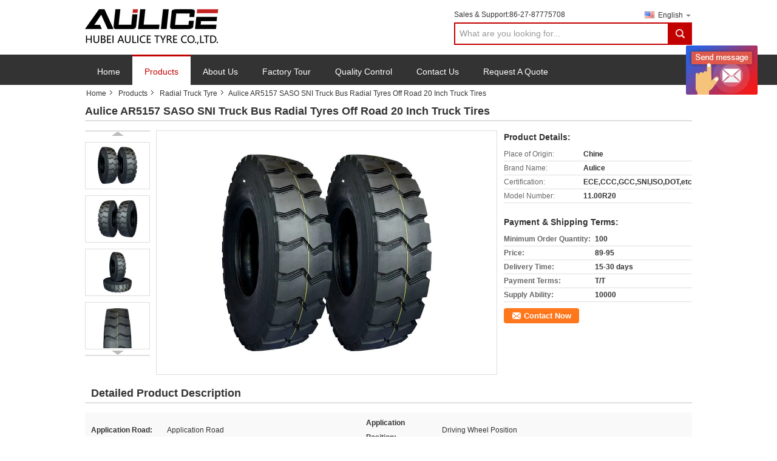

--- FILE ---
content_type: text/html
request_url: https://www.truckstyres.com/sale-13866661-aulice-ar5157-saso-sni-truck-bus-radial-tyres-off-road-20-inch-truck-tires.html
body_size: 22553
content:

<!DOCTYPE html>
<html  lang=en>
<head>
	<meta charset="utf-8">
	<meta http-equiv="X-UA-Compatible" content="IE=edge">
	<meta name="viewport" content="width=device-width, initial-scale=1">
    <link rel="alternate" href="//m.truckstyres.com/sale-13866661-aulice-ar5157-saso-sni-truck-bus-radial-tyres-off-road-20-inch-truck-tires.html" media="only screen and (max-width: 640px)" />
<link hreflang="fr" rel="alternate" href="http://french.truckstyres.com/sale-13866661-aulice-ar5157-saso-sni-truck-bus-radial-tyres-off-road-20-inch-truck-tires.html" />
<link hreflang="de" rel="alternate" href="http://german.truckstyres.com/sale-13866661-aulice-ar5157-saso-sni-truck-bus-radial-tyres-off-road-20-inch-truck-tires.html" />
<link hreflang="it" rel="alternate" href="http://italian.truckstyres.com/sale-13866661-aulice-ar5157-saso-sni-truck-bus-radial-tyres-off-road-20-inch-truck-tires.html" />
<link hreflang="ru" rel="alternate" href="http://russian.truckstyres.com/sale-13866661-aulice-ar5157-saso-sni-truck-bus-radial-tyres-off-road-20-inch-truck-tires.html" />
<link hreflang="es" rel="alternate" href="http://spanish.truckstyres.com/sale-13866661-aulice-ar5157-saso-sni-truck-bus-radial-tyres-off-road-20-inch-truck-tires.html" />
<link hreflang="pt" rel="alternate" href="http://portuguese.truckstyres.com/sale-13866661-aulice-ar5157-saso-sni-truck-bus-radial-tyres-off-road-20-inch-truck-tires.html" />
<link hreflang="nl" rel="alternate" href="http://dutch.truckstyres.com/sale-13866661-aulice-ar5157-saso-sni-truck-bus-radial-tyres-off-road-20-inch-truck-tires.html" />
<link hreflang="el" rel="alternate" href="http://greek.truckstyres.com/sale-13866661-aulice-ar5157-saso-sni-truck-bus-radial-tyres-off-road-20-inch-truck-tires.html" />
<link hreflang="ja" rel="alternate" href="http://japanese.truckstyres.com/sale-13866661-aulice-ar5157-saso-sni-truck-bus-radial-tyres-off-road-20-inch-truck-tires.html" />
<link hreflang="ko" rel="alternate" href="http://korean.truckstyres.com/sale-13866661-aulice-ar5157-saso-sni-truck-bus-radial-tyres-off-road-20-inch-truck-tires.html" />
<script type="text/javascript">
/*<![CDATA[*/
var query_string = ["Products","Detail"];
var customtplcolor = 99310;
/*]]>*/
</script>
<title>Aulice  AR5157 SASO SNI  Truck Bus Radial Tyres Off Road 20 Inch Truck Tires</title>
    <meta name="keywords" content="SASO SNI  Truck Bus Radial Tyres, SASO SNI  20 Inch Truck Tires, Aulice  Truck Bus Radial Tyres, Radial Truck Tyre" />
    <meta name="description" content="High quality Aulice  AR5157 SASO SNI  Truck Bus Radial Tyres Off Road 20 Inch Truck Tires from China, China's leading SASO SNI  Truck Bus Radial Tyres product, with strict quality control SASO SNI  20 Inch Truck Tires factories, producing high quality Aulice  Truck Bus Radial Tyres products." />
			<link type='text/css' rel='stylesheet' href='/??/images/global.css,/photo/truckstyres/sitetpl/style/common.css?ver=1630994888' media='all'>
			  <script type='text/javascript' src='/js/jquery.js'></script><script type="application/ld+json">{"@context":"http:\/\/schema.org\/","@type":"Product","name":"Aulice  AR5157 SASO SNI  Truck Bus Radial Tyres Off Road 20 Inch Truck Tires","image":"\/photo\/pl34110938-aulice_ar5157_saso_sni_truck_bus_radial_tyres_off_road_20_inch_truck_tires.jpg","description":"High quality Aulice  AR5157 SASO SNI  Truck Bus Radial Tyres Off Road 20 Inch Truck Tires from China, China's leading SASO SNI  Truck Bus Radial Tyres product, with strict quality control SASO SNI  20 Inch Truck Tires factories, producing high quality Aulice  Truck Bus Radial Tyres products.","brand":"Aulice","model":"11.00R20","sku":"11.00R20","manufacturer":{"@type":"Organization","legalName":"HUBEI AULICE TYRE CO., LTD.","address":{"@type":"PostalAddress","addressCountry":"China","addressLocality":"East New District, Yangxin Industrial Zone, Huangshi, Hubei, China"}},"offers":[{"@type":"Offer","price":"89","priceCurrency":"USD"},{"@type":"AggregateOffer","offerCount":"100","lowPrice":"89","highPrice":"95","priceCurrency":"USD"}]}</script></head>
<body>
	<div id="floatAd" style="width:115px; z-index: 99999;position:absolute;right:40px;bottom:60px;
	height:245px;		">
		<form method="post"
		      onSubmit="return changeAction(this,'/contactnow.html');">
			<input type="hidden" name="pid" value="13866661"/>
			<input alt='Send Message' onclick="this.blur()" type="image"
			       src="/images/floatimage_6.gif"/>
		</form>

			</div>
<script>
var originProductInfo = '';
var originProductInfo = {"showproduct":1,"pid":"13866661","name":"Aulice  AR5157 SASO SNI  Truck Bus Radial Tyres Off Road 20 Inch Truck Tires","source_url":"\/sale-13866661-aulice-ar5157-saso-sni-truck-bus-radial-tyres-off-road-20-inch-truck-tires.html","picurl":"\/photo\/pd34110938-aulice_ar5157_saso_sni_truck_bus_radial_tyres_off_road_20_inch_truck_tires.jpg","propertyDetail":[["Application Road","Application Road"],["Application Position","Driving wheel position"],["Place of Origin","Chine"],["Brand Name","Aulice"]],"company_name":null,"picurl_c":"\/photo\/pc34110938-aulice_ar5157_saso_sni_truck_bus_radial_tyres_off_road_20_inch_truck_tires.jpg","price":"89-95","username":"kevin","viewTime":"Last Login : 1 hours 47 minutes ago","subject":"What is the delivery time on Aulice  AR5157 SASO SNI  Truck Bus Radial Tyres Off Road 20 Inch Truck Tires","countrycode":"US"};
var save_url = "/contactsave.html";
var update_url = "/updateinquiry.html";
var productInfo = {};
var defaulProductInfo = {};
var myDate = new Date();
var curDate = myDate.getFullYear()+'-'+(parseInt(myDate.getMonth())+1)+'-'+myDate.getDate();
var message = '';
var default_pop = 1;
var leaveMessageDialog = document.getElementsByClassName('leave-message-dialog')[0]; // 获取弹层
var _$$ = function (dom) {
    return document.querySelectorAll(dom);
};
resInfo = originProductInfo;
defaulProductInfo.pid = resInfo['pid'];
defaulProductInfo.productName = resInfo['name'];
defaulProductInfo.productInfo = resInfo['propertyDetail'];
defaulProductInfo.productImg = resInfo['picurl_c'];
defaulProductInfo.subject = resInfo['subject'];
defaulProductInfo.productImgAlt = resInfo['name'];
var inquirypopup_tmp = 1;
var message = 'Dear,'+'\r\n'+"I am interested in"+' '+trim(resInfo['name'])+", could you send me more details such as type, size, MOQ, material, etc."+'\r\n'+"Thanks!"+'\r\n'+"Waiting for your reply.";
var message_1 = 'Dear,'+'\r\n'+"I am interested in"+' '+trim(resInfo['name'])+", could you send me more details such as type, size, MOQ, material, etc."+'\r\n'+"Thanks!"+'\r\n'+"Waiting for your reply.";
var message_2 = 'Hello,'+'\r\n'+"I am looking for"+' '+trim(resInfo['name'])+", please send me the price, specification and picture."+'\r\n'+"Your swift response will be highly appreciated."+'\r\n'+"Feel free to contact me for more information."+'\r\n'+"Thanks a lot.";
var message_3 = 'Hello,'+'\r\n'+trim(resInfo['name'])+' '+"meets my expectations."+'\r\n'+"Please give me the best price and some other product information."+'\r\n'+"Feel free to contact me via my mail."+'\r\n'+"Thanks a lot.";

var message_4 = 'Dear,'+'\r\n'+"What is the FOB price on your"+' '+trim(resInfo['name'])+'?'+'\r\n'+"Which is the nearest port name?"+'\r\n'+"Please reply me as soon as possible, it would be better to share further information."+'\r\n'+"Regards!";
var message_5 = 'Hi there,'+'\r\n'+"I am very interested in your"+' '+trim(resInfo['name'])+'.'+'\r\n'+"Please send me your product details."+'\r\n'+"Looking forward to your quick reply."+'\r\n'+"Feel free to contact me by mail."+'\r\n'+"Regards!";

var message_6 = 'Dear,'+'\r\n'+"Please provide us with information about your"+' '+trim(resInfo['name'])+", such as type, size, material, and of course the best price."+'\r\n'+"Looking forward to your quick reply."+'\r\n'+"Thank you!";
var message_7 = 'Dear,'+'\r\n'+"Can you supply"+' '+trim(resInfo['name'])+" for us?"+'\r\n'+"First we want a price list and some product details."+'\r\n'+"I hope to get reply asap and look forward to cooperation."+'\r\n'+"Thank you very much.";
var message_8 = 'hi,'+'\r\n'+"I am looking for"+' '+trim(resInfo['name'])+", please give me some more detailed product information."+'\r\n'+"I look forward to your reply."+'\r\n'+"Thank you!";
var message_9 = 'Hello,'+'\r\n'+"Your"+' '+trim(resInfo['name'])+" meets my requirements very well."+'\r\n'+"Please send me the price, specification, and similar model will be OK."+'\r\n'+"Feel free to chat with me."+'\r\n'+"Thanks!";
var message_10 = 'Dear,'+'\r\n'+"I want to know more about the details and quotation of"+' '+trim(resInfo['name'])+'.'+'\r\n'+"Feel free to contact me."+'\r\n'+"Regards!";

var r = getRandom(1,10);

defaulProductInfo.message = eval("message_"+r);

var mytAjax = {

    post: function(url, data, fn) {
        var xhr = new XMLHttpRequest();
        xhr.open("POST", url, true);
        xhr.setRequestHeader("Content-Type", "application/x-www-form-urlencoded;charset=UTF-8");
        xhr.setRequestHeader("X-Requested-With", "XMLHttpRequest");
        xhr.setRequestHeader('Content-Type','text/plain;charset=UTF-8');
        xhr.onreadystatechange = function() {
            if(xhr.readyState == 4 && (xhr.status == 200 || xhr.status == 304)) {
                fn.call(this, xhr.responseText);
            }
        };
        xhr.send(data);
    },

    postform: function(url, data, fn) {
        var xhr = new XMLHttpRequest();
        xhr.open("POST", url, true);
        xhr.setRequestHeader("X-Requested-With", "XMLHttpRequest");
        xhr.onreadystatechange = function() {
            if(xhr.readyState == 4 && (xhr.status == 200 || xhr.status == 304)) {
                fn.call(this, xhr.responseText);
            }
        };
        xhr.send(data);
    }
};
window.onload = function(){
    leaveMessageDialog = document.getElementsByClassName('leave-message-dialog')[0];
    if (window.localStorage.recordDialogStatus=='undefined' || (window.localStorage.recordDialogStatus!='undefined' && window.localStorage.recordDialogStatus != curDate)) {
        setTimeout(function(){
            if(parseInt(inquirypopup_tmp%10) == 1){
                creatDialog(defaulProductInfo, 1);
            }
        }, 6000);
    }
};
function trim(str)
{
    str = str.replace(/(^\s*)/g,"");
    return str.replace(/(\s*$)/g,"");
};
function getRandom(m,n){
    var num = Math.floor(Math.random()*(m - n) + n);
    return num;
};
function strBtn(param) {

    var starattextarea = document.getElementById("textareamessage").value.length;
    var email = document.getElementById("startEmail").value;

    var default_tip = document.querySelectorAll(".watermark_container").length;
    if (20 < starattextarea && starattextarea < 3000) {
        if(default_tip>0){
            document.getElementById("textareamessage1").parentNode.parentNode.nextElementSibling.style.display = "none";
        }else{
            document.getElementById("textareamessage1").parentNode.nextElementSibling.style.display = "none";
        }

    } else {
        if(default_tip>0){
            document.getElementById("textareamessage1").parentNode.parentNode.nextElementSibling.style.display = "block";
        }else{
            document.getElementById("textareamessage1").parentNode.nextElementSibling.style.display = "block";
        }

        return;
    }

    var re = /^([a-zA-Z0-9_-])+@([a-zA-Z0-9_-])+\.([a-zA-Z0-9_-])+/i;/*邮箱不区分大小写*/
    if (!re.test(email)) {
        document.getElementById("startEmail").nextElementSibling.style.display = "block";
        return;
    } else {
        document.getElementById("startEmail").nextElementSibling.style.display = "none";
    }

    var subject = document.getElementById("pop_subject").value;
    var pid = document.getElementById("pop_pid").value;
    var message = document.getElementById("textareamessage").value;
    var sender_email = document.getElementById("startEmail").value;
    var tel = '';
    if (document.getElementById("tel0") != undefined && document.getElementById("tel0") != '')
        tel = document.getElementById("tel0").value;
    var form_serialize = '&tel='+tel;

    form_serialize = form_serialize.replace(/\+/g, "%2B");
    mytAjax.post(save_url,"pid="+pid+"&subject="+subject+"&email="+sender_email+"&message="+(message)+form_serialize,function(res){
        var mes = JSON.parse(res);
        if(mes.status == 200){
            var iid = mes.iid;
            document.getElementById("pop_iid").value = iid;
            document.getElementById("pop_uuid").value = mes.uuid;

            if(typeof gtag_report_conversion === "function"){
                gtag_report_conversion();//执行统计js代码
            }
            if(typeof fbq === "function"){
                fbq('track','Purchase');//执行统计js代码
            }
        }
    });
    for (var index = 0; index < document.querySelectorAll(".dialog-content-pql").length; index++) {
        document.querySelectorAll(".dialog-content-pql")[index].style.display = "none";
    };
    $('#idphonepql').val(tel);
    document.getElementById("dialog-content-pql-id").style.display = "block";
    ;
};
function twoBtnOk(param) {

    var selectgender = document.getElementById("Mr").innerHTML;
    var iid = document.getElementById("pop_iid").value;
    var sendername = document.getElementById("idnamepql").value;
    var senderphone = document.getElementById("idphonepql").value;
    var sendercname = document.getElementById("idcompanypql").value;
    var uuid = document.getElementById("pop_uuid").value;
    var gender = 2;
    if(selectgender == 'Mr.') gender = 0;
    if(selectgender == 'Mrs.') gender = 1;
    var pid = document.getElementById("pop_pid").value;
    var form_serialize = '';

        form_serialize = form_serialize.replace(/\+/g, "%2B");

    mytAjax.post(update_url,"iid="+iid+"&gender="+gender+"&uuid="+uuid+"&name="+(sendername)+"&tel="+(senderphone)+"&company="+(sendercname)+form_serialize,function(res){});

    for (var index = 0; index < document.querySelectorAll(".dialog-content-pql").length; index++) {
        document.querySelectorAll(".dialog-content-pql")[index].style.display = "none";
    };
    document.getElementById("dialog-content-pql-ok").style.display = "block";

};
function toCheckMust(name) {
    $('#'+name+'error').hide();
}
function handClidk(param) {
    var starattextarea = document.getElementById("textareamessage1").value.length;
    var email = document.getElementById("startEmail1").value;
    var default_tip = document.querySelectorAll(".watermark_container").length;
    if (20 < starattextarea && starattextarea < 3000) {
        if(default_tip>0){
            document.getElementById("textareamessage1").parentNode.parentNode.nextElementSibling.style.display = "none";
        }else{
            document.getElementById("textareamessage1").parentNode.nextElementSibling.style.display = "none";
        }

    } else {
        if(default_tip>0){
            document.getElementById("textareamessage1").parentNode.parentNode.nextElementSibling.style.display = "block";
        }else{
            document.getElementById("textareamessage1").parentNode.nextElementSibling.style.display = "block";
        }

        return;
    }

    var re = /^([a-zA-Z0-9_-])+@([a-zA-Z0-9_-])+\.([a-zA-Z0-9_-])+/i;
    if (!re.test(email)) {
        document.getElementById("startEmail1").nextElementSibling.style.display = "block";
        return;
    } else {
        document.getElementById("startEmail1").nextElementSibling.style.display = "none";
    }

    var subject = document.getElementById("pop_subject").value;
    var pid = document.getElementById("pop_pid").value;
    var message = document.getElementById("textareamessage1").value;
    var sender_email = document.getElementById("startEmail1").value;
    var form_serialize = tel = '';
    if (document.getElementById("tel1") != undefined && document.getElementById("tel1") != '')
        tel = document.getElementById("tel1").value;
        mytAjax.post(save_url,"email="+sender_email+"&tel="+tel+"&pid="+pid+"&message="+message+"&subject="+subject+form_serialize,function(res){

        var mes = JSON.parse(res);
        if(mes.status == 200){
            var iid = mes.iid;
            document.getElementById("pop_iid").value = iid;
            document.getElementById("pop_uuid").value = mes.uuid;
            if(typeof gtag_report_conversion === "function"){
                gtag_report_conversion();//执行统计js代码
            }
        }

    });
    for (var index = 0; index < document.querySelectorAll(".dialog-content-pql").length; index++) {
        document.querySelectorAll(".dialog-content-pql")[index].style.display = "none";
    };
    $('#idphonepql').val(tel);
    document.getElementById("dialog-content-pql-id").style.display = "block";

};
window.addEventListener('load', function () {
    $('.checkbox-wrap label').each(function(){
        if($(this).find('input').prop('checked')){
            $(this).addClass('on')
        }else {
            $(this).removeClass('on')
        }
    })
    $(document).on('click', '.checkbox-wrap label' , function(ev){
        if (ev.target.tagName.toUpperCase() != 'INPUT') {
            $(this).toggleClass('on')
        }
    })
})
function handDialog(pdata) {
    data = JSON.parse(pdata);
    productInfo.productName = data.productName;
    productInfo.productInfo = data.productInfo;
    productInfo.productImg = data.productImg;
    productInfo.subject = data.subject;

    var message = 'Dear,'+'\r\n'+"I am interested in"+' '+trim(data.productName)+", could you send me more details such as type, size, quantity, material, etc."+'\r\n'+"Thanks!"+'\r\n'+"Waiting for your reply.";

    var message = 'Dear,'+'\r\n'+"I am interested in"+' '+trim(data.productName)+", could you send me more details such as type, size, MOQ, material, etc."+'\r\n'+"Thanks!"+'\r\n'+"Waiting for your reply.";
    var message_1 = 'Dear,'+'\r\n'+"I am interested in"+' '+trim(data.productName)+", could you send me more details such as type, size, MOQ, material, etc."+'\r\n'+"Thanks!"+'\r\n'+"Waiting for your reply.";
    var message_2 = 'Hello,'+'\r\n'+"I am looking for"+' '+trim(data.productName)+", please send me the price, specification and picture."+'\r\n'+"Your swift response will be highly appreciated."+'\r\n'+"Feel free to contact me for more information."+'\r\n'+"Thanks a lot.";
    var message_3 = 'Hello,'+'\r\n'+trim(data.productName)+' '+"meets my expectations."+'\r\n'+"Please give me the best price and some other product information."+'\r\n'+"Feel free to contact me via my mail."+'\r\n'+"Thanks a lot.";

    var message_4 = 'Dear,'+'\r\n'+"What is the FOB price on your"+' '+trim(data.productName)+'?'+'\r\n'+"Which is the nearest port name?"+'\r\n'+"Please reply me as soon as possible, it would be better to share further information."+'\r\n'+"Regards!";
    var message_5 = 'Hi there,'+'\r\n'+"I am very interested in your"+' '+trim(data.productName)+'.'+'\r\n'+"Please send me your product details."+'\r\n'+"Looking forward to your quick reply."+'\r\n'+"Feel free to contact me by mail."+'\r\n'+"Regards!";

    var message_6 = 'Dear,'+'\r\n'+"Please provide us with information about your"+' '+trim(data.productName)+", such as type, size, material, and of course the best price."+'\r\n'+"Looking forward to your quick reply."+'\r\n'+"Thank you!";
    var message_7 = 'Dear,'+'\r\n'+"Can you supply"+' '+trim(data.productName)+" for us?"+'\r\n'+"First we want a price list and some product details."+'\r\n'+"I hope to get reply asap and look forward to cooperation."+'\r\n'+"Thank you very much.";
    var message_8 = 'hi,'+'\r\n'+"I am looking for"+' '+trim(data.productName)+", please give me some more detailed product information."+'\r\n'+"I look forward to your reply."+'\r\n'+"Thank you!";
    var message_9 = 'Hello,'+'\r\n'+"Your"+' '+trim(data.productName)+" meets my requirements very well."+'\r\n'+"Please send me the price, specification, and similar model will be OK."+'\r\n'+"Feel free to chat with me."+'\r\n'+"Thanks!";
    var message_10 = 'Dear,'+'\r\n'+"I want to know more about the details and quotation of"+' '+trim(data.productName)+'.'+'\r\n'+"Feel free to contact me."+'\r\n'+"Regards!";

    var r = getRandom(1,10);

    productInfo.message = eval("message_"+r);
    if(parseInt(inquirypopup_tmp/10) == 1){
        productInfo.message = "";
    }
    productInfo.pid = data.pid;
    creatDialog(productInfo, 2);
};

function closepql(param) {

    leaveMessageDialog.style.display = 'none';
};

function closepql2(param) {

    for (var index = 0; index < document.querySelectorAll(".dialog-content-pql").length; index++) {
        document.querySelectorAll(".dialog-content-pql")[index].style.display = "none";
    };
    document.getElementById("dialog-content-pql-ok").style.display = "block";
};

function initProduct(productInfo,type){

    productInfo.productName = unescape(productInfo.productName);
    productInfo.message = unescape(productInfo.message);

    leaveMessageDialog = document.getElementsByClassName('leave-message-dialog')[0];
    leaveMessageDialog.style.display = "block";
    if(type == 3){
        var popinquiryemail = document.getElementById("popinquiryemail").value;
        _$$("#startEmail1")[0].value = popinquiryemail;
    }else{
        _$$("#startEmail1")[0].value = "";
    }
    _$$("#startEmail")[0].value = "";
    _$$("#idnamepql")[0].value = "";
    _$$("#idphonepql")[0].value = "";
    _$$("#idcompanypql")[0].value = "";

    _$$("#pop_pid")[0].value = productInfo.pid;
    _$$("#pop_subject")[0].value = productInfo.subject;
    
    if(parseInt(inquirypopup_tmp/10) == 1){
        productInfo.message = "";
    }

    _$$("#textareamessage1")[0].value = productInfo.message;
    _$$("#textareamessage")[0].value = productInfo.message;

    _$$("#dialog-content-pql-id .titlep")[0].innerHTML = productInfo.productName;
    _$$("#dialog-content-pql-id img")[0].setAttribute("src", productInfo.productImg);
    _$$("#dialog-content-pql-id img")[0].setAttribute("alt", productInfo.productImgAlt);

    _$$("#dialog-content-pql-id-hand img")[0].setAttribute("src", productInfo.productImg);
    _$$("#dialog-content-pql-id-hand img")[0].setAttribute("alt", productInfo.productImgAlt);
    _$$("#dialog-content-pql-id-hand .titlep")[0].innerHTML = productInfo.productName;

    if (productInfo.productInfo.length > 0) {
        var ul2, ul;
        ul = document.createElement("ul");
        for (var index = 0; index < productInfo.productInfo.length; index++) {
            var el = productInfo.productInfo[index];
            var li = document.createElement("li");
            var span1 = document.createElement("span");
            span1.innerHTML = el[0] + ":";
            var span2 = document.createElement("span");
            span2.innerHTML = el[1];
            li.appendChild(span1);
            li.appendChild(span2);
            ul.appendChild(li);

        }
        ul2 = ul.cloneNode(true);
        if (type === 1) {
            _$$("#dialog-content-pql-id .left")[0].replaceChild(ul, _$$("#dialog-content-pql-id .left ul")[0]);
        } else {
            _$$("#dialog-content-pql-id-hand .left")[0].replaceChild(ul2, _$$("#dialog-content-pql-id-hand .left ul")[0]);
            _$$("#dialog-content-pql-id .left")[0].replaceChild(ul, _$$("#dialog-content-pql-id .left ul")[0]);
        }
    };
    for (var index = 0; index < _$$("#dialog-content-pql-id .right ul li").length; index++) {
        _$$("#dialog-content-pql-id .right ul li")[index].addEventListener("click", function (params) {
            _$$("#dialog-content-pql-id .right #Mr")[0].innerHTML = this.innerHTML
        }, false)

    };

};
function closeInquiryCreateDialog() {
    document.getElementById("xuanpan_dialog_box_pql").style.display = "none";
};
function showInquiryCreateDialog() {
    document.getElementById("xuanpan_dialog_box_pql").style.display = "block";
};
function submitPopInquiry(){
    var message = document.getElementById("inquiry_message").value;
    var email = document.getElementById("inquiry_email").value;
    var subject = defaulProductInfo.subject;
    var pid = defaulProductInfo.pid;
    if (email === undefined) {
        showInquiryCreateDialog();
        document.getElementById("inquiry_email").style.border = "1px solid red";
        return false;
    };
    if (message === undefined) {
        showInquiryCreateDialog();
        document.getElementById("inquiry_message").style.border = "1px solid red";
        return false;
    };
    if (email.search(/^\w+((-\w+)|(\.\w+))*\@[A-Za-z0-9]+((\.|-)[A-Za-z0-9]+)*\.[A-Za-z0-9]+$/) == -1) {
        document.getElementById("inquiry_email").style.border= "1px solid red";
        showInquiryCreateDialog();
        return false;
    } else {
        document.getElementById("inquiry_email").style.border= "";
    };
    if (message.length < 20 || message.length >3000) {
        showInquiryCreateDialog();
        document.getElementById("inquiry_message").style.border = "1px solid red";
        return false;
    } else {
        document.getElementById("inquiry_message").style.border = "";
    };
    var tel = '';
    if (document.getElementById("tel") != undefined && document.getElementById("tel") != '')
        tel = document.getElementById("tel").value;

    mytAjax.post(save_url,"pid="+pid+"&subject="+subject+"&email="+email+"&message="+(message)+'&tel='+tel,function(res){
        var mes = JSON.parse(res);
        if(mes.status == 200){
            var iid = mes.iid;
            document.getElementById("pop_iid").value = iid;
            document.getElementById("pop_uuid").value = mes.uuid;

        }
    });
    initProduct(defaulProductInfo);
    for (var index = 0; index < document.querySelectorAll(".dialog-content-pql").length; index++) {
        document.querySelectorAll(".dialog-content-pql")[index].style.display = "none";
    };
    $('#idphonepql').val(tel);
    document.getElementById("dialog-content-pql-id").style.display = "block";

};

//带附件上传
function submitPopInquiryfile(email_id,message_id,check_sort,name_id,phone_id,company_id,attachments){

    if(typeof(check_sort) == 'undefined'){
        check_sort = 0;
    }
    var message = document.getElementById(message_id).value;
    var email = document.getElementById(email_id).value;
    var attachments = document.getElementById(attachments).value;
    if(typeof(name_id) !== 'undefined' && name_id != ""){
        var name  = document.getElementById(name_id).value;
    }
    if(typeof(phone_id) !== 'undefined' && phone_id != ""){
        var phone = document.getElementById(phone_id).value;
    }
    if(typeof(company_id) !== 'undefined' && company_id != ""){
        var company = document.getElementById(company_id).value;
    }
    var subject = defaulProductInfo.subject;
    var pid = defaulProductInfo.pid;

    if(check_sort == 0){
        if (email === undefined) {
            showInquiryCreateDialog();
            document.getElementById(email_id).style.border = "1px solid red";
            return false;
        };
        if (message === undefined) {
            showInquiryCreateDialog();
            document.getElementById(message_id).style.border = "1px solid red";
            return false;
        };

        if (email.search(/^\w+((-\w+)|(\.\w+))*\@[A-Za-z0-9]+((\.|-)[A-Za-z0-9]+)*\.[A-Za-z0-9]+$/) == -1) {
            document.getElementById(email_id).style.border= "1px solid red";
            showInquiryCreateDialog();
            return false;
        } else {
            document.getElementById(email_id).style.border= "";
        };
        if (message.length < 20 || message.length >3000) {
            showInquiryCreateDialog();
            document.getElementById(message_id).style.border = "1px solid red";
            return false;
        } else {
            document.getElementById(message_id).style.border = "";
        };
    }else{

        if (message === undefined) {
            showInquiryCreateDialog();
            document.getElementById(message_id).style.border = "1px solid red";
            return false;
        };

        if (email === undefined) {
            showInquiryCreateDialog();
            document.getElementById(email_id).style.border = "1px solid red";
            return false;
        };

        if (message.length < 20 || message.length >3000) {
            showInquiryCreateDialog();
            document.getElementById(message_id).style.border = "1px solid red";
            return false;
        } else {
            document.getElementById(message_id).style.border = "";
        };

        if (email.search(/^\w+((-\w+)|(\.\w+))*\@[A-Za-z0-9]+((\.|-)[A-Za-z0-9]+)*\.[A-Za-z0-9]+$/) == -1) {
            document.getElementById(email_id).style.border= "1px solid red";
            showInquiryCreateDialog();
            return false;
        } else {
            document.getElementById(email_id).style.border= "";
        };

    };

    mytAjax.post(save_url,"pid="+pid+"&subject="+subject+"&email="+email+"&message="+message+"&company="+company+"&attachments="+attachments,function(res){
        var mes = JSON.parse(res);
        if(mes.status == 200){
            var iid = mes.iid;
            document.getElementById("pop_iid").value = iid;
            document.getElementById("pop_uuid").value = mes.uuid;

            if(typeof gtag_report_conversion === "function"){
                gtag_report_conversion();//执行统计js代码
            }
            if(typeof fbq === "function"){
                fbq('track','Purchase');//执行统计js代码
            }
        }
    });
    initProduct(defaulProductInfo);

    if(name !== undefined && name != ""){
        _$$("#idnamepql")[0].value = name;
    }

    if(phone !== undefined && phone != ""){
        _$$("#idphonepql")[0].value = phone;
    }

    if(company !== undefined && company != ""){
        _$$("#idcompanypql")[0].value = company;
    }

    for (var index = 0; index < document.querySelectorAll(".dialog-content-pql").length; index++) {
        document.querySelectorAll(".dialog-content-pql")[index].style.display = "none";
    };
    document.getElementById("dialog-content-pql-id").style.display = "block";

};
function submitPopInquiryByParam(email_id,message_id,check_sort,name_id,phone_id,company_id){

    if(typeof(check_sort) == 'undefined'){
        check_sort = 0;
    }

    var senderphone = '';
    var message = document.getElementById(message_id).value;
    var email = document.getElementById(email_id).value;
    if(typeof(name_id) !== 'undefined' && name_id != ""){
        var name  = document.getElementById(name_id).value;
    }
    if(typeof(phone_id) !== 'undefined' && phone_id != ""){
        var phone = document.getElementById(phone_id).value;
        senderphone = phone;
    }
    if(typeof(company_id) !== 'undefined' && company_id != ""){
        var company = document.getElementById(company_id).value;
    }
    var subject = defaulProductInfo.subject;
    var pid = defaulProductInfo.pid;

    if(check_sort == 0){
        if (email === undefined) {
            showInquiryCreateDialog();
            document.getElementById(email_id).style.border = "1px solid red";
            return false;
        };
        if (message === undefined) {
            showInquiryCreateDialog();
            document.getElementById(message_id).style.border = "1px solid red";
            return false;
        };

        if (email.search(/^\w+((-\w+)|(\.\w+))*\@[A-Za-z0-9]+((\.|-)[A-Za-z0-9]+)*\.[A-Za-z0-9]+$/) == -1) {
            document.getElementById(email_id).style.border= "1px solid red";
            showInquiryCreateDialog();
            return false;
        } else {
            document.getElementById(email_id).style.border= "";
        };
        if (message.length < 20 || message.length >3000) {
            showInquiryCreateDialog();
            document.getElementById(message_id).style.border = "1px solid red";
            return false;
        } else {
            document.getElementById(message_id).style.border = "";
        };
    }else{

        if (message === undefined) {
            showInquiryCreateDialog();
            document.getElementById(message_id).style.border = "1px solid red";
            return false;
        };

        if (email === undefined) {
            showInquiryCreateDialog();
            document.getElementById(email_id).style.border = "1px solid red";
            return false;
        };

        if (message.length < 20 || message.length >3000) {
            showInquiryCreateDialog();
            document.getElementById(message_id).style.border = "1px solid red";
            return false;
        } else {
            document.getElementById(message_id).style.border = "";
        };

        if (email.search(/^\w+((-\w+)|(\.\w+))*\@[A-Za-z0-9]+((\.|-)[A-Za-z0-9]+)*\.[A-Za-z0-9]+$/) == -1) {
            document.getElementById(email_id).style.border= "1px solid red";
            showInquiryCreateDialog();
            return false;
        } else {
            document.getElementById(email_id).style.border= "";
        };

    };

    var productsku = "";
    if($("#product_sku").length > 0){
        productsku = $("#product_sku").html();
    }

    mytAjax.post(save_url,"tel="+senderphone+"&pid="+pid+"&subject="+subject+"&email="+email+"&message="+message+"&messagesku="+encodeURI(productsku),function(res){
        var mes = JSON.parse(res);
        if(mes.status == 200){
            var iid = mes.iid;
            document.getElementById("pop_iid").value = iid;
            document.getElementById("pop_uuid").value = mes.uuid;

            if(typeof gtag_report_conversion === "function"){
                gtag_report_conversion();//执行统计js代码
            }
            if(typeof fbq === "function"){
                fbq('track','Purchase');//执行统计js代码
            }
        }
    });
    initProduct(defaulProductInfo);

    if(name !== undefined && name != ""){
        _$$("#idnamepql")[0].value = name;
    }

    if(phone !== undefined && phone != ""){
        _$$("#idphonepql")[0].value = phone;
    }

    if(company !== undefined && company != ""){
        _$$("#idcompanypql")[0].value = company;
    }

    for (var index = 0; index < document.querySelectorAll(".dialog-content-pql").length; index++) {
        document.querySelectorAll(".dialog-content-pql")[index].style.display = "none";

    };
    document.getElementById("dialog-content-pql-id").style.display = "block";

};
function creatDialog(productInfo, type) {

    if(type == 1){
        if(default_pop != 1){
            return false;
        }
        window.localStorage.recordDialogStatus = curDate;
    }else{
        default_pop = 0;
    }
    initProduct(productInfo, type);
    if (type === 1) {
        // 自动弹出
        for (var index = 0; index < document.querySelectorAll(".dialog-content-pql").length; index++) {

            document.querySelectorAll(".dialog-content-pql")[index].style.display = "none";
        };
        document.getElementById("dialog-content-pql").style.display = "block";
    } else {
        // 手动弹出
        for (var index = 0; index < document.querySelectorAll(".dialog-content-pql").length; index++) {
            document.querySelectorAll(".dialog-content-pql")[index].style.display = "none";
        };
        document.getElementById("dialog-content-pql-id-hand").style.display = "block";
    }
}

//带邮箱信息打开询盘框 emailtype=1表示带入邮箱
function openDialog(emailtype){
    var type = 2;//不带入邮箱，手动弹出
    if(emailtype == 1){
        var popinquiryemail = document.getElementById("popinquiryemail").value;
        var re = /^([a-zA-Z0-9_-])+@([a-zA-Z0-9_-])+\.([a-zA-Z0-9_-])+/i;
        if (!re.test(popinquiryemail)) {
            //前端提示样式;
            showInquiryCreateDialog();
            document.getElementById("popinquiryemail").style.border = "1px solid red";
            return false;
        } else {
            //前端提示样式;
        }
        var type = 3;
    }
    creatDialog(defaulProductInfo,type);
}

//上传附件
function inquiryUploadFile(){
    var fileObj = document.querySelector("#fileId").files[0];
    //构建表单数据
    var formData = new FormData();
    var filesize = fileObj.size;
    if(filesize > 10485760 || filesize == 0) {
        document.getElementById("filetips").style.display = "block";
        return false;
    }else {
        document.getElementById("filetips").style.display = "none";
    }
    formData.append('popinquiryfile', fileObj);
    document.getElementById("quotefileform").reset();
    var save_url = "/inquiryuploadfile.html";
    mytAjax.postform(save_url,formData,function(res){
        var mes = JSON.parse(res);
        if(mes.status == 200){
            document.getElementById("uploader-file-info").innerHTML = document.getElementById("uploader-file-info").innerHTML + "<span class=op>"+mes.attfile.name+"<a class=delatt id=att"+mes.attfile.id+" onclick=delatt("+mes.attfile.id+");>Delete</a></span>";
            var nowattachs = document.getElementById("attachments").value;
            if( nowattachs !== ""){
                var attachs = JSON.parse(nowattachs);
                attachs[mes.attfile.id] = mes.attfile;
            }else{
                var attachs = {};
                attachs[mes.attfile.id] = mes.attfile;
            }
            document.getElementById("attachments").value = JSON.stringify(attachs);
        }
    });
}
//附件删除
function delatt(attid)
{
    var nowattachs = document.getElementById("attachments").value;
    if( nowattachs !== ""){
        var attachs = JSON.parse(nowattachs);
        if(attachs[attid] == ""){
            return false;
        }
        var formData = new FormData();
        var delfile = attachs[attid]['filename'];
        var save_url = "/inquirydelfile.html";
        if(delfile != "") {
            formData.append('delfile', delfile);
            mytAjax.postform(save_url, formData, function (res) {
                if(res !== "") {
                    var mes = JSON.parse(res);
                    if (mes.status == 200) {
                        delete attachs[attid];
                        document.getElementById("attachments").value = JSON.stringify(attachs);
                        var s = document.getElementById("att"+attid);
                        s.parentNode.remove();
                    }
                }
            });
        }
    }else{
        return false;
    }
}

</script>
<div class="leave-message-dialog" style="display: none">
<style>
    .leave-message-dialog .close:before, .leave-message-dialog .close:after{
        content:initial;
    }
</style>
<div class="dialog-content-pql" id="dialog-content-pql" style="display: none">
    <span class="close" onclick="closepql()"><svg t="1648434466530" class="icon" viewBox="0 0 1024 1024" version="1.1" xmlns="http://www.w3.org/2000/svg" p-id="2198" width="16" height="16"><path d="M576 512l277.333333 277.333333-64 64-277.333333-277.333333L234.666667 853.333333 170.666667 789.333333l277.333333-277.333333L170.666667 234.666667 234.666667 170.666667l277.333333 277.333333L789.333333 170.666667 853.333333 234.666667 576 512z" fill="#444444" p-id="2199"></path></svg></span>
    <div class="title">
        <p class="firstp-pql">Leave a Message</p>
        <p class="lastp-pql">We will call you back soon!</p>
    </div>
    <div class="form">
        <div class="textarea">
            <textarea style='font-family: robot;'  name="" id="textareamessage" cols="30" rows="10" style="margin-bottom:14px;width:100%"
                placeholder=""></textarea>
        </div>
        <p class="error-pql"> <span class="icon-pql"><img src="/images/error.png" alt="HUBEI AULICE TYRE CO., LTD."></span> Your message must be between 20-3,000 characters!</p>
        <input id="startEmail" type="text" placeholder="Enter your E-mail" onkeydown="if(event.keyCode === 13){ strBtn();}">
        <p class="error-pql"><span class="icon-pql"><img src="/images/error.png" alt="HUBEI AULICE TYRE CO., LTD."></span> Please check your E-mail! </p>
                <div class="operations">
            <div class='btn' id="submitStart" type="submit" onclick="strBtn()">SUBMIT</div>
        </div>
            </div>
</div>
<div class="dialog-content-pql dialog-content-pql-id" id="dialog-content-pql-id" style="display:none">
        <span class="close" onclick="closepql2()"><svg t="1648434466530" class="icon" viewBox="0 0 1024 1024" version="1.1" xmlns="http://www.w3.org/2000/svg" p-id="2198" width="16" height="16"><path d="M576 512l277.333333 277.333333-64 64-277.333333-277.333333L234.666667 853.333333 170.666667 789.333333l277.333333-277.333333L170.666667 234.666667 234.666667 170.666667l277.333333 277.333333L789.333333 170.666667 853.333333 234.666667 576 512z" fill="#444444" p-id="2199"></path></svg></span>
    <div class="left">
        <div class="img"><img></div>
        <p class="titlep"></p>
        <ul> </ul>
    </div>
    <div class="right">
                <p class="title">More information facilitates better communication.</p>
                <div style="position: relative;">
            <div class="mr"> <span id="Mr">Mr.</span>
                <ul>
                    <li>Mr.</li>
                    <li>Mrs.</li>
                </ul>
            </div>
            <input style="text-indent: 80px;" type="text" id="idnamepql" placeholder="Input your name">
        </div>
        <input type="text"  id="idphonepql"  placeholder="Phone Number">
        <input type="text" id="idcompanypql"  placeholder="Company" onkeydown="if(event.keyCode === 13){ twoBtnOk();}">
                <div class="btn form_new" id="twoBtnOk" onclick="twoBtnOk()">OK</div>
    </div>
</div>

<div class="dialog-content-pql dialog-content-pql-ok" id="dialog-content-pql-ok" style="display:none">
        <span class="close" onclick="closepql()"><svg t="1648434466530" class="icon" viewBox="0 0 1024 1024" version="1.1" xmlns="http://www.w3.org/2000/svg" p-id="2198" width="16" height="16"><path d="M576 512l277.333333 277.333333-64 64-277.333333-277.333333L234.666667 853.333333 170.666667 789.333333l277.333333-277.333333L170.666667 234.666667 234.666667 170.666667l277.333333 277.333333L789.333333 170.666667 853.333333 234.666667 576 512z" fill="#444444" p-id="2199"></path></svg></span>
    <div class="duihaook"></div>
        <p class="title">Submitted successfully!</p>
        <p class="p1" style="text-align: center; font-size: 18px; margin-top: 14px;">We will call you back soon!</p>
    <div class="btn" onclick="closepql()" id="endOk" style="margin: 0 auto;margin-top: 50px;">OK</div>
</div>
<div class="dialog-content-pql dialog-content-pql-id dialog-content-pql-id-hand" id="dialog-content-pql-id-hand"
    style="display:none">
     <input type="hidden" name="pop_pid" id="pop_pid" value="0">
     <input type="hidden" name="pop_subject" id="pop_subject" value="">
     <input type="hidden" name="pop_iid" id="pop_iid" value="0">
     <input type="hidden" name="pop_uuid" id="pop_uuid" value="0">
        <span class="close" onclick="closepql()"><svg t="1648434466530" class="icon" viewBox="0 0 1024 1024" version="1.1" xmlns="http://www.w3.org/2000/svg" p-id="2198" width="16" height="16"><path d="M576 512l277.333333 277.333333-64 64-277.333333-277.333333L234.666667 853.333333 170.666667 789.333333l277.333333-277.333333L170.666667 234.666667 234.666667 170.666667l277.333333 277.333333L789.333333 170.666667 853.333333 234.666667 576 512z" fill="#444444" p-id="2199"></path></svg></span>
    <div class="left">
        <div class="img"><img></div>
        <p class="titlep"></p>
        <ul> </ul>
    </div>
    <div class="right" style="float:right">
                <div class="title">
            <p class="firstp-pql">Leave a Message</p>
            <p class="lastp-pql">We will call you back soon!</p>
        </div>
                <div class="form">
            <div class="textarea">
                <textarea style='font-family: robot;' name="message" id="textareamessage1" cols="30" rows="10"
                    placeholder=""></textarea>
            </div>
            <p class="error-pql"> <span class="icon-pql"><img src="/images/error.png" alt="HUBEI AULICE TYRE CO., LTD."></span> Your message must be between 20-3,000 characters!</p>
            <input id="startEmail1" name="email" data-type="1" type="text" placeholder="Enter your E-mail" onkeydown="if(event.keyCode === 13){ handClidk();}">
            <p class="error-pql"><span class="icon-pql"><img src="/images/error.png" alt="HUBEI AULICE TYRE CO., LTD."></span> Please check your E-mail!</p>
                            <input style="display:none" id="tel1" name="tel" type="text" oninput="value=value.replace(/[^0-9_+-]/g,'');" placeholder="Phone Number">
                        <div class="operations">
                <div class='btn' id="submitStart1" type="submit" onclick="handClidk()">SUBMIT</div>
            </div>
        </div>
    </div>
</div>
</div>
<div id="xuanpan_dialog_box_pql" class="xuanpan_dialog_box_pql"
    style="display:none;background:rgba(0,0,0,.6);width:100%;height:100%;position: fixed;top:0;left:0;z-index: 999999;">
    <div class="box_pql"
      style="width:526px;height:206px;background:rgba(255,255,255,1);opacity:1;border-radius:4px;position: absolute;left: 50%;top: 50%;transform: translate(-50%,-50%);">
      <div onclick="closeInquiryCreateDialog()" class="close close_create_dialog"
        style="cursor: pointer;height:42px;width:40px;float:right;padding-top: 16px;"><span
          style="display: inline-block;width: 25px;height: 2px;background: rgb(114, 114, 114);transform: rotate(45deg); "><span
            style="display: block;width: 25px;height: 2px;background: rgb(114, 114, 114);transform: rotate(-90deg); "></span></span>
      </div>
      <div
        style="height: 72px; overflow: hidden; text-overflow: ellipsis; display:-webkit-box;-ebkit-line-clamp: 3;-ebkit-box-orient: vertical; margin-top: 58px; padding: 0 84px; font-size: 18px; color: rgba(51, 51, 51, 1); text-align: center; ">
        Please leave your correct email and detailed requirements.</div>
      <div onclick="closeInquiryCreateDialog()" class="close_create_dialog"
        style="width: 139px; height: 36px; background: rgba(253, 119, 34, 1); border-radius: 4px; margin: 16px auto; color: rgba(255, 255, 255, 1); font-size: 18px; line-height: 36px; text-align: center;">
        OK</div>
    </div>
</div><a title='Chat Now' href="/webim/webim_tab.html" class="footer_webim_a" rel="nofollow" onclick= 'setwebimCookie(71966,13866661,0);' target="_blank">
    <div class="footer_webim" style="display:none">
        <div class="chat-button-content">
            <i class="chat-button"></i>
        </div>
    </div>
</a><div class="cont_main_whole">
    <style>
    .f_header_mainall #p_l  dt div:hover,
    .f_header_mainall #p_l dt a:hover
    {
       color: #ff7519;
       text-decoration: underline;
    }

</style>
<div class="f_header_mainall">
    <div class="f_header_mainall_inner">
        <div class="fh_logo"><a title="HUBEI AULICE TYRE CO., LTD." href="//www.truckstyres.com"><img onerror="$(this).parent().hide();" src="/logo.gif" alt="HUBEI AULICE TYRE CO., LTD." /></a></div>
        <div class="fh_logotxt">
            HUBEI AULICE TYRE CO., LTD. <br>             <span class="fh_logotxt_s"><p>HUBEI AULICE TYRE CO., LTD.</p></span>
        </div>
        <div class="fh_search">
            <div class="fh_phone">
                                <p>Sales & Support:<font
                        id="hourZone"></font></p>
                                <div class="select_language_wrap" id="selectlang">
                                        <a id="tranimg"
                       href="javascript:;"
                       class="ope english">English<span class="fh_jiantou"></span>
                    </a>
                    <dl id="p_l" class="select_language" style="display: none">
                                                    <dt class="english">
                                                                                    <a rel="nofollow" title="China good quality Heavy Duty Truck Tyres  on sales" href="https://www.truckstyres.com/">English</a>                                                    </dt>
                                                    <dt class="french">
                                                                                    <a rel="nofollow" title="China good quality Heavy Duty Truck Tyres  on sales" href="https://french.truckstyres.com/">French</a>                                                    </dt>
                                                    <dt class="german">
                                                                                    <a rel="nofollow" title="China good quality Heavy Duty Truck Tyres  on sales" href="https://german.truckstyres.com/">German</a>                                                    </dt>
                                                    <dt class="italian">
                                                                                    <a rel="nofollow" title="China good quality Heavy Duty Truck Tyres  on sales" href="https://italian.truckstyres.com/">Italian</a>                                                    </dt>
                                                    <dt class="russian">
                                                                                    <a rel="nofollow" title="China good quality Heavy Duty Truck Tyres  on sales" href="https://russian.truckstyres.com/">Russian</a>                                                    </dt>
                                                    <dt class="spanish">
                                                                                    <a rel="nofollow" title="China good quality Heavy Duty Truck Tyres  on sales" href="https://spanish.truckstyres.com/">Spanish</a>                                                    </dt>
                                                    <dt class="portuguese">
                                                                                    <a rel="nofollow" title="China good quality Heavy Duty Truck Tyres  on sales" href="https://portuguese.truckstyres.com/">Portuguese</a>                                                    </dt>
                                                    <dt class="dutch">
                                                                                    <a rel="nofollow" title="China good quality Heavy Duty Truck Tyres  on sales" href="https://dutch.truckstyres.com/">Dutch</a>                                                    </dt>
                                                    <dt class="greek">
                                                                                    <a rel="nofollow" title="China good quality Heavy Duty Truck Tyres  on sales" href="https://greek.truckstyres.com/">Greek</a>                                                    </dt>
                                                    <dt class="japanese">
                                                                                    <a rel="nofollow" title="China good quality Heavy Duty Truck Tyres  on sales" href="https://japanese.truckstyres.com/">Japanese</a>                                                    </dt>
                                                    <dt class="korean">
                                                                                    <a rel="nofollow" title="China good quality Heavy Duty Truck Tyres  on sales" href="https://korean.truckstyres.com/">Korean</a>                                                    </dt>
                                            </dl>
                </div>
                                <div class="fh_search_input">
                    <form action="" method="POST" onsubmit="return jsWidgetSearch(this,'');">
                        <input type="text" name="keyword" placeholder="What are you looking for..." value="">
                        <button type="submit" name="submit">
                            <i style="display:block;width:0;height:0;overflow:hidden">search</i>
                        </button>
                    </form>
                    <div class="clearfix"></div>
                </div>
                <div class="clearfix"></div>
            </div>
        </div>
        <div class="clearfix"></div>
    </div>
</div>
    <script>
        var show_f_header_main_dealZoneHour = true;
    </script>

<script>
    if(window.addEventListener){
        window.addEventListener("load",function(){
            $(".select_language_wrap").mouseover(function () {
                $(this).children(".select_language").show();
            })
            $(".select_language_wrap").mouseout(function () {
                $(this).children(".select_language").hide();
            })
            if ((typeof(show_f_header_main_dealZoneHour) != "undefined") && show_f_header_main_dealZoneHour) {
                f_header_main_dealZoneHour(
                    "00",
                    "8",
                    "00",
                    "24",
                    "86-27-87775708",
                    "");
            }
        },false);
    }
    else{
        window.attachEvent("onload",function(){
            $(".select_language_wrap").mouseover(function () {
                $(this).children(".select_language").show();
            })
            $(".select_language_wrap").mouseout(function () {
                $(this).children(".select_language").hide();
            })
            if ((typeof(show_f_header_main_dealZoneHour) != "undefined") && show_f_header_main_dealZoneHour) {
                f_header_main_dealZoneHour(
                    "00",
                    "8",
                    "00",
                    "24",
                    "86-27-87775708",
                    "");
            }
        });
    }
</script>
    <div class="f_header_nav"  id="head_menu">
	<dl class="header_nav_tabs">
		<dd class="bl fleft"></dd>
                                <dt id="headHome" >
                                <a target="_self" title="" href="/">Home</a>                            </dt>
                                            <dt id="productLi" class="cur">
                                <a target="_self" title="" href="/products.html">Products</a>                            </dt>
                                            <dt id="headAboutUs" >
                                <a target="_self" title="" href="/aboutus.html">About Us</a>                            </dt>
                                            <dt id="headFactorytour" >
                                <a target="_self" title="" href="/factory.html">Factory Tour</a>                            </dt>
                                            <dt id="headQualityControl" >
                                <a target="_self" title="" href="/quality.html">Quality Control</a>                            </dt>
                                            <dt id="headContactUs" >
                                <a target="_self" title="" href="/contactus.html">Contact Us</a>                            </dt>
                                            <dt id="" >
                                <form id="f_header_nav_form" method="post" target="_blank">
                    <input type="hidden" name="pid" value="13866661"/>
                    <a href="javascript:;"><span onclick="document.getElementById('f_header_nav_form').action='/contactnow.html';document.getElementById('f_header_nav_form').submit();">Request A Quote</span></a>
                </form>
                            </dt>
                                            <dt>
                    </dt>
		<dd class="br fright"></dd>
	</dl>
</div>
<script>
    if(window.addEventListener){
        window.addEventListener("load",function(){f_headmenucur()},false);
    }
    else{
        window.attachEvent("onload",function(){f_headmenucur()});
    }
</script>
</div>
<div data-main='main'>
    <div class="cont_main_box">
       <div class="f_header_breadcrumb">
    <a title="" href="/">Home</a>    <a title="" href="/products.html">Products</a><a title="" href="/supplier-446649-radial-truck-tyre">Radial Truck Tyre</a><h2 class="index-bread" >Aulice  AR5157 SASO SNI  Truck Bus Radial Tyres Off Road 20 Inch Truck Tires</h2></div>
        <div class="f_product_detailmain_lrV2">
    <h1>Aulice  AR5157 SASO SNI  Truck Bus Radial Tyres Off Road 20 Inch Truck Tires</h1>
<div class="cont" style="position: relative;">
            <div class="s_pt_box">
            <div class="Previous_box"><a  id="prev" class="gray"></a></div>
            <div id="slidePic">
                <ul>
                                                                <li>
                            <a href="javascript:;" title="Aulice  AR5157 SASO SNI  Truck Bus Radial Tyres Off Road 20 Inch Truck Tires"><img src="/photo/pd34110938-aulice_ar5157_saso_sni_truck_bus_radial_tyres_off_road_20_inch_truck_tires.jpg" alt="Aulice  AR5157 SASO SNI  Truck Bus Radial Tyres Off Road 20 Inch Truck Tires" /></a>                        </li>
                                            <li>
                            <a href="javascript:;" title="Aulice  AR5157 SASO SNI  Truck Bus Radial Tyres Off Road 20 Inch Truck Tires"><img src="/photo/pd34110939-aulice_ar5157_saso_sni_truck_bus_radial_tyres_off_road_20_inch_truck_tires.jpg" alt="Aulice  AR5157 SASO SNI  Truck Bus Radial Tyres Off Road 20 Inch Truck Tires" /></a>                        </li>
                                            <li>
                            <a href="javascript:;" title="Aulice  AR5157 SASO SNI  Truck Bus Radial Tyres Off Road 20 Inch Truck Tires"><img src="/photo/pd34110940-aulice_ar5157_saso_sni_truck_bus_radial_tyres_off_road_20_inch_truck_tires.jpg" alt="Aulice  AR5157 SASO SNI  Truck Bus Radial Tyres Off Road 20 Inch Truck Tires" /></a>                        </li>
                                            <li>
                            <a href="javascript:;" title="Aulice  AR5157 SASO SNI  Truck Bus Radial Tyres Off Road 20 Inch Truck Tires"><img src="/photo/pd34110937-aulice_ar5157_saso_sni_truck_bus_radial_tyres_off_road_20_inch_truck_tires.jpg" alt="Aulice  AR5157 SASO SNI  Truck Bus Radial Tyres Off Road 20 Inch Truck Tires" /></a>                        </li>
                                            <li>
                            <a href="javascript:;" title="Aulice  AR5157 SASO SNI  Truck Bus Radial Tyres Off Road 20 Inch Truck Tires"><img src="/photo/pd34110941-aulice_ar5157_saso_sni_truck_bus_radial_tyres_off_road_20_inch_truck_tires.jpg" alt="Aulice  AR5157 SASO SNI  Truck Bus Radial Tyres Off Road 20 Inch Truck Tires" /></a>                        </li>
                                    </ul>
            </div>
            <div class="next_box"><a  id="next"></a></div>
        </div>
        <div class="cont_m">
        <table width="100%" height="100%">
            <tbody>
            <tr>
                <td style="vertical-align: middle;text-align: center;">
                                        <a id="largeimg" target="_blank" title="Aulice  AR5157 SASO SNI  Truck Bus Radial Tyres Off Road 20 Inch Truck Tires" href="/photo/pl34110938-aulice_ar5157_saso_sni_truck_bus_radial_tyres_off_road_20_inch_truck_tires.jpg"><img id="productImg" rel="/photo/pl34110938-aulice_ar5157_saso_sni_truck_bus_radial_tyres_off_road_20_inch_truck_tires.jpg" src="/photo/pl34110938-aulice_ar5157_saso_sni_truck_bus_radial_tyres_off_road_20_inch_truck_tires.jpg" alt="Aulice  AR5157 SASO SNI  Truck Bus Radial Tyres Off Road 20 Inch Truck Tires" /></a>                </td>
            </tr>
            </tbody>
        </table>
    </div>
        <div class="cont_r ">
        <div style="font-size: 14px;color: #333;margin: 0 0 5px 0;font-weight: bold;">Product Details:</div>
                    <table class="tables data" width="100%" border="0" cellpadding="0" cellspacing="0">
                <tbody>
                                    <tr>
                        <td class="p_name">Place of Origin:</td>
                        <td class="p_attribute">Chine</td>
                    </tr>
                                    <tr>
                        <td class="p_name">Brand Name:</td>
                        <td class="p_attribute">Aulice</td>
                    </tr>
                                    <tr>
                        <td class="p_name">Certification:</td>
                        <td class="p_attribute">ECE,CCC,GCC,SNI,ISO,DOT,etc</td>
                    </tr>
                                    <tr>
                        <td class="p_name">Model Number:</td>
                        <td class="p_attribute">11.00R20</td>
                    </tr>
                                                </tbody>
            </table>
        
                    <div style="font-size: 14px;color: #333;margin: 0 0 5px 0;font-weight: bold;margin-top: 20px;">Payment & Shipping Terms:</div>
            <table class="tables data" width="100%" border="0" cellpadding="0" cellspacing="0">
                <tbody>
                                    <tr>
                        <th class="p_name">Minimum Order Quantity:</th>
                        <td class="p_attribute">100</td>
                    </tr>
                                    <tr>
                        <th class="p_name">Price:</th>
                        <td class="p_attribute">89-95</td>
                    </tr>
                                    <tr>
                        <th class="p_name">Delivery Time:</th>
                        <td class="p_attribute">15-30 days</td>
                    </tr>
                                    <tr>
                        <th class="p_name">Payment Terms:</th>
                        <td class="p_attribute">T/T</td>
                    </tr>
                                    <tr>
                        <th class="p_name">Supply Ability:</th>
                        <td class="p_attribute">10000</td>
                    </tr>
                                                </tbody>
            </table>
                        <a href="javascript:void(0);" onclick= 'handDialog("{\"pid\":\"13866661\",\"productName\":\"Aulice  AR5157 SASO SNI  Truck Bus Radial Tyres Off Road 20 Inch Truck Tires\",\"productInfo\":[[\"Application Road\",\"Application Road\"],[\"Application Position\",\"Driving wheel position\"],[\"Place of Origin\",\"Chine\"],[\"Brand Name\",\"Aulice\"]],\"subject\":\"Please send me more information on your Aulice  AR5157 SASO SNI  Truck Bus Radial Tyres Off Road 20 Inch Truck Tires\",\"productImg\":\"\\/photo\\/pc34110938-aulice_ar5157_saso_sni_truck_bus_radial_tyres_off_road_20_inch_truck_tires.jpg\"}")' class="btn contact_btn">Contact Now</a>
        <a style="display:none;" id="chat_now" class="ChatNow" href="/webim/webim_tab.html" target="_blank" rel="nofollow" onclick= "setwebimCookie(71966,13866661,0);"><span></span>Chat Now</a>    </div>
    <div class="clearfix"></div>
</div>
</div>
<script type="text/javascript">
    var areaList = [
        {image:'/photo/pl34110938-aulice_ar5157_saso_sni_truck_bus_radial_tyres_off_road_20_inch_truck_tires.jpg',bigimage:'/photo/pl34110938-aulice_ar5157_saso_sni_truck_bus_radial_tyres_off_road_20_inch_truck_tires.jpg'},{image:'/photo/pl34110939-aulice_ar5157_saso_sni_truck_bus_radial_tyres_off_road_20_inch_truck_tires.jpg',bigimage:'/photo/pl34110939-aulice_ar5157_saso_sni_truck_bus_radial_tyres_off_road_20_inch_truck_tires.jpg'},{image:'/photo/pl34110940-aulice_ar5157_saso_sni_truck_bus_radial_tyres_off_road_20_inch_truck_tires.jpg',bigimage:'/photo/pl34110940-aulice_ar5157_saso_sni_truck_bus_radial_tyres_off_road_20_inch_truck_tires.jpg'},{image:'/photo/pl34110937-aulice_ar5157_saso_sni_truck_bus_radial_tyres_off_road_20_inch_truck_tires.jpg',bigimage:'/photo/pl34110937-aulice_ar5157_saso_sni_truck_bus_radial_tyres_off_road_20_inch_truck_tires.jpg'},{image:'/photo/pl34110941-aulice_ar5157_saso_sni_truck_bus_radial_tyres_off_road_20_inch_truck_tires.jpg',bigimage:'/photo/pl34110941-aulice_ar5157_saso_sni_truck_bus_radial_tyres_off_road_20_inch_truck_tires.jpg'}];
    $(document).ready(function () {
        if (!$('#slidePic')[0])
            return;
        var i = 0, p = $('#slidePic ul'), pList = $('#slidePic ul li'), len = pList.length;
        var elePrev = $('#prev'), eleNext = $('#next');
        var w = 87, num = 4;
        if (len <= num)
            eleNext.addClass('gray');

        function prev() {
            if (elePrev.hasClass('gray')) {
                return;
            }
            p.animate({
                marginTop: -(--i) * w
            }, 500);
            if (i < len - num) {
                eleNext.removeClass('gray');
            }
            if (i == 0) {
                elePrev.addClass('gray');
            }
        }

        function next() {
            if (eleNext.hasClass('gray')) {
                return;
            }
            p.animate({
                marginTop: -(++i) * w
            }, 500);
            if (i != 0) {
                elePrev.removeClass('gray');
            }
            if (i == len - num) {
                eleNext.addClass('gray');
            }
        }

        elePrev.bind('click', prev);
        eleNext.bind('click', next);
        pList.each(function (n, v) {
            $(this).click(function () {
                if (n !== 0) {
                    $(".f-product-detailmain-lr-video").css({
                        display: "none"
                    })
                } else {
                    $(".f-product-detailmain-lr-video").css({
                        display: "block"
                    })
                }
                $('#slidePic ul li.active').removeClass('active');
                $(this).addClass('active');
                show(n);
            }).mouseover(function () {
                $(this).addClass('active');
            }).mouseout(function () {
                $(this).removeClass('active');
            })
        });

        function show(i) {
            var ad = areaList[i];
            $('#productImg').attr('src', ad.image);
            $('#productImg').attr('rel', ad.bigimage);
            $('#largeimg').attr('href', ad.bigimage);

            //用来控制、切换视频与图片
            controlVideo(i);
        }

        // 扩展视频逻辑
        function controlVideo(i) {
            var t = pList.eq(i).data("type");
            if (t === "video") {
                //视频展示，继续播放
                $(".videowrap").css("display", "table");
                $("#largeimg").css("opacity", "0").hide();
                if(typeof EVD !== "undefined") EVD.showCurrentVideo("id")
                // player.playVideo();

            } else {
                //图片展示,视频暂停
                $(".videowrap").css("display", "none");
                $("#largeimg").css("opacity", "1").show();
                if(typeof EVD !== "undefined") EVD.pauseAllVideo()
                // player.pauseVideo();
            }
        }
    });
    (function ($) {
        $.fn.imagezoom = function (options) {
            var settings = {
                xzoom: 310,
                yzoom: 380,
                offset: 10,
                position: "BTR",
                preload: 1
            };
            if (options) {
                $.extend(settings, options);
            }
            var noalt = '';
            var self = this;
            $(this).bind("mouseenter", function (ev) {
                var imageLeft = $(this).offset().left;//元素左边距
                var imageTop = $(this).offset().top;//元素顶边距
                var imageWidth = $(this).get(0).offsetWidth;//图片宽度
                var imageHeight = $(this).get(0).offsetHeight;//图片高度
                var boxLeft = $(this).parent().offset().left;//父框左边距
                var boxTop = $(this).parent().offset().top;//父框顶边距
                var boxWidth = $(this).parent().width();//父框宽度
                var boxHeight = $(this).parent().height();//父框高度
                noalt = $(this).attr("alt");//图片标题
                var bigimage = $(this).attr("rel");//大图地址
                $(this).attr("alt", '');//清空图片alt
                if ($("div.zoomDiv").get().length == 0) {
                    $(".f_product_detailmain_lrV2 .cont_r").append("<div class='zoomDiv'><img class='bigimg' src='" + bigimage + "'/></div>");
                    $(document.body).append("<div class='zoomMask'>&nbsp;</div>");//放大镜框及遮罩
                }
                if (settings.position == "BTR") {
                    if (boxLeft + boxWidth + settings.offset + settings.xzoom > screen.width) {
                        leftpos = boxLeft - settings.offset - settings.xzoom;
                    } else {
                        leftpos = boxLeft + boxWidth + settings.offset;
                    }
                } else {
                    leftpos = imageLeft - settings.xzoom - settings.offset;
                    if (leftpos < 0) {
                        leftpos = imageLeft + imageWidth + settings.offset;
                    }
                }
                //$("div.zoomDiv").css({ top: 0,left: 0 });
                //   $("div.zoomDiv").width(settings.xzoom);
                //   $("div.zoomDiv").height(settings.yzoom);
                $("div.zoomDiv").show();
                $(this).css('cursor', 'crosshair');
                $(document.body).mousemove(function (e) {
                    mouse = new MouseEvent(e);
                    if (mouse.x < imageLeft || mouse.x > imageLeft + imageWidth || mouse.y < imageTop || mouse.y > imageTop + imageHeight) {
                        mouseOutImage();
                        return;
                    }
                    var bigwidth = $(".bigimg").get(0).offsetWidth;
                    var bigheight = $(".bigimg").get(0).offsetHeight;
                    var scaley = 'x';
                    var scalex = 'y';
                    if (isNaN(scalex) | isNaN(scaley)) {
                        var scalex = (bigwidth / imageWidth);
                        var scaley = (bigheight / imageHeight);
                        $("div.zoomMask").width((settings.xzoom) / scalex);
                        $("div.zoomMask").height((settings.yzoom) / scaley);
                        if (scalex == 1) {
                            $("div.zoomMask").width(100);
                        }
                        if (scaley == 1) {
                            $("div.zoomMask").height(120);
                        }
                        $("div.zoomMask").css('visibility', 'visible');
                    }
                    xpos = mouse.x - $("div.zoomMask").width() / 2;
                    ypos = mouse.y - $("div.zoomMask").height() / 2;
                    xposs = mouse.x - $("div.zoomMask").width() / 2 - imageLeft;
                    yposs = mouse.y - $("div.zoomMask").height() / 2 - imageTop;
                    xpos = (mouse.x - $("div.zoomMask").width() / 2 < imageLeft) ? imageLeft : (mouse.x + $("div.zoomMask").width() / 2 > imageWidth + imageLeft) ? (imageWidth + imageLeft - $("div.zoomMask").width()) : xpos;
                    ypos = (mouse.y - $("div.zoomMask").height() / 2 < imageTop) ? imageTop : (mouse.y + $("div.zoomMask").height() / 2 > imageHeight + imageTop) ? (imageHeight + imageTop - $("div.zoomMask").height()) : ypos;
                    $("div.zoomMask").css({top: ypos, left: xpos});
                    $("div.zoomDiv").get(0).scrollLeft = xposs * scalex;
                    $("div.zoomDiv").get(0).scrollTop = yposs * scaley;
                });
            });

            function mouseOutImage() {
                $(self).attr("alt", noalt);
                $(document.body).unbind("mousemove");
                $("div.zoomMask").remove();
                $("div.zoomDiv").remove();
            }

            //预加载
            count = 0;
            if (settings.preload) {
                $('body').append("<div style='display:none;' class='jqPreload" + count + "'></div>");
                $(this).each(function () {
                    var imagetopreload = $(this).attr("rel");
                    var content = jQuery('div.jqPreload' + count + '').html();
                    jQuery('div.jqPreload' + count + '').html(content + '<img src=\"' + imagetopreload + '\">');
                });
            }
        }
    })(jQuery);

    function MouseEvent(e) {
        this.x = e.pageX;
        this.y = e.pageY;
    }

    $(function () {
        $("#productImg").imagezoom();
    });

    function setinquiryCookie(attr) {
        var exp = new Date();
        exp.setTime(exp.getTime() + 60 * 1000);
        document.cookie = 'inquiry_extr=' + escape(attr) + ";expires=" + exp.toGMTString();
    }

    $("#slidePic li").click(function(){if($(this).attr("data-type")){$(".YouTuBe_Box_Iframe").show();$(".MagicZoom").hide()}else{$(".YouTuBe_Box_Iframe").hide();$(".MagicZoom").show()}})
</script>       <div class="no_product_detaildesc" id="anchor_product_desc">
<div class="title"> Detailed Product Description</div>
<table cellpadding="0" cellspacing="0" class="details_table">
    <tbody>
			<tr  >
				        <th>Application Road:</th>
        <td>Application Road</td>
		        <th>Application Position:</th>
        <td>Driving Wheel Position</td>
		    	</tr>
			<tr class="bg_gray" >
					<th colspan="1">High Light:</th>
			<td colspan="3"><h2 style='display: inline-block;font-weight: bold;font-size: 14px;'>SASO SNI  Truck Bus Radial Tyres</h2>, <h2 style='display: inline-block;font-weight: bold;font-size: 14px;'>SASO SNI  20 Inch Truck Tires</h2>, <h2 style='display: inline-block;font-weight: bold;font-size: 14px;'>Aulice  Truck Bus Radial Tyres</h2></td>
			    	</tr>
	    </tbody>
</table>

<div class="details_wrap">
    <div class="clearfix"></div>
    <p><h4 style="box-sizing: border-box; margin: 0px; padding: 0px; font-size: 12px; color: rgb(34, 34, 34); font-family: Roboto, Arial, &quot;Microsoft YaHei&quot;, sans-serif; text-align: justify;"><span style="box-sizing: border-box; font-family: &quot;Times New Roman&quot;, Times, serif;"><span style="box-sizing: border-box; font-size: 18px;">Model No.: AR5157&nbsp; &nbsp;12.00</span></span><span style="font-family:times new roman,times,serif;"><span style="font-size:18px;">R20</span></span></h4>

<p><span style="box-sizing: border-box; color: rgb(34, 34, 34); font-family: &quot;Times New Roman&quot;, Times, serif;"><span style="box-sizing: border-box; font-size: 18px;">Type: TBR tire<br style="box-sizing: border-box;" />
Application Position: Driving&nbsp;wheel position<br style="box-sizing: border-box;" />
Application Road: Off-raod</span></span></p>

<p>&nbsp;</p>

<p>&nbsp;</p>

<p><span style="font-size: 18px;"><u><strong>Aulice TBR Tyre Tires and OTR tyre tires list</strong></u></span></p>

<p>&nbsp;</p>

<div contenteditable="false" tabindex="-1">
<table border="1" cellpadding="0" cellspacing="0" data-widget="micTable" style="max-width: 1060px; width: 539px; overflow-wrap: break-word;">
	<tbody contenteditable="true">
		<tr>
			<td style="width: 163px;"><span style="font-size: 18px;"><strong>Size</strong></span></td>
			<td style="width: 362px;"><span style="font-size: 18px;"><strong>Tyre Model</strong></span></td>
		</tr>
		<tr>
			<td colspan="2" style="width: 532px;"><strong>All Steel radial tube tyre tires</strong></td>
		</tr>
		<tr>
			<td style="width: 163px;">6.50R16</td>
			<td style="width: 362px;">AR101, AR111, AR112 , AR313, AR316, AR317</td>
		</tr>
		<tr>
			<td style="width: 163px;">7.00R16</td>
			<td style="width: 362px;">AR101, AR111, AR112 , AR313, AR316, AR317, AR535</td>
		</tr>
		<tr>
			<td style="width: 163px;">7.50R16</td>
			<td style="width: 362px;">AR101, AR111, AR112 , AR313, AR316, AR317, 102HD, AR535</td>
		</tr>
		<tr>
			<td style="width: 163px;">8.25R16</td>
			<td style="width: 362px;">AR101, AR111, AR112 , AR313, AR316, AR317, AR535</td>
		</tr>
		<tr>
			<td style="width: 163px;">8.25R20</td>
			<td style="width: 362px;">AR101, AR318, AR525, AR535</td>
		</tr>
		<tr>
			<td style="width: 163px;">9.00R20</td>
			<td style="width: 362px;">AR101, AR318, AR525, AR535</td>
		</tr>
		<tr>
			<td style="width: 163px;">10.00R20</td>
			<td style="width: 362px;">AR1017/AR102HD/HW701, AR3137, AR5251, AR535, AW001, AR585</td>
		</tr>
		<tr>
			<td style="width: 163px;">11.00R20</td>
			<td style="width: 362px;">AR1017, AR1121, AR412, AR585, AR3137, AR3581, AR318, AR5157A+, AR5251, AR535, AR665, AR666, AR667, AR332, AR133, AR188</td>
		</tr>
		<tr>
			<td style="width: 163px;">12.00R20</td>
			<td style="width: 362px;">AR1017, AR1121, AR3137, AR3581, AR318, AR5157A+, AR5251, AR535, AR665, AR666, AR667, AR332, HW705, AR1017A, AR413, AR366, AR338, AR599, AR558</td>
		</tr>
		<tr>
			<td colspan="2" style="width: 532px;"><strong>Tubeless TBR tyre tire</strong></td>
		</tr>
		<tr>
			<td style="width: 163px;">11R22.5</td>
			<td style="width: 362px;">AR737, AR818</td>
		</tr>
		<tr>
			<td style="width: 163px;">12R22.5</td>
			<td style="width: 362px;">AR7371A/737, AR766A, AR731A, AR73811A, AR8181/818, AR819, AR868, AR268, AR916, AR918, AR815, AR888, AR869, AR777, AR778, AR266</td>
		</tr>
		<tr>
			<td style="width: 163px;">315/80R22.5</td>
			<td style="width: 362px;">AR869, AR918</td>
		</tr>
		<tr>
			<td colspan="2" style="width: 532px;"><strong>OTR tyre tires</strong></td>
		</tr>
		<tr>
			<td style="width: 163px;">23.5-25</td>
			<td style="width: 362px;">L-5, E-4/L-4, E-3/L-3,</td>
		</tr>
		<tr>
			<td style="width: 163px;">13.00-25</td>
			<td style="width: 362px;">E-3</td>
		</tr>
		<tr>
			<td style="width: 163px;">14.00-25</td>
			<td style="width: 362px;">E-3</td>
		</tr>
		<tr>
			<td style="width: 163px;">17.5-25</td>
			<td style="width: 362px;">E-3/G-3</td>
		</tr>
	</tbody>
</table>
</div>

<p><br />
<br />
<span style="font-size: 18px;"><span style="font-family: &quot;times new roman&quot;, times, serif;"><strong>HUBEI AULICE TYRE CO.,LTD</strong><strong> </strong>is a large tire manufacturer integrated scientific research, design, production,sales department and have independent Formula Structure Research Institute to develop the new products according to market request.Also we choose the advanced domestic and international production technology and high level testing equipment to guarantee our products quality.Moreover we have a large number of professional tire technicians, senior engineers and tire design patents continues to innovate and upgrade our products.We are specialized in producing All Steel Radial TBR/OTR tires with different kinds of patterns .Our products have been sold to over all the domestic market more than 30 foreign countries .Our tires have got CCC,DOT,GCC,CE,ISO,ECC,ECE ,SNI ,SASO and NOM certificates.</span></span></p>

<p><br style="box-sizing: border-box;" />
<br style="box-sizing: border-box;" />
<span style="box-sizing: border-box; color: rgb(34, 34, 34); font-family: &quot;Times New Roman&quot;, Times, serif;"><img src="/images/load_icon.gif" style="max-width:650px;" class="lazyi" alt="Aulice  AR5157 SASO SNI  Truck Bus Radial Tyres Off Road 20 Inch Truck Tires 0" data-original="/test/truckstyres.com/photo/pl34110937-remark.jpg"></span><br style="box-sizing: border-box;" />
&nbsp;</p>

<h4 style="box-sizing: border-box; margin: 0px; padding: 0px; font-size: 12px; color: rgb(34, 34, 34); font-family: Roboto, Arial, &quot;Microsoft YaHei&quot;, sans-serif; text-align: justify;"><span style="box-sizing: border-box; font-family: &quot;Times New Roman&quot;, Times, serif;"><span style="box-sizing: border-box; font-size: 20px;"><strong style="box-sizing: border-box;"><strong style="box-sizing: border-box;"><span style="box-sizing: border-box; color: rgb(255, 0, 0);"><strong style="box-sizing: border-box;">HUBEI AULICE TYRE CO.,LTD</strong></span></strong></strong></span><span style="box-sizing: border-box; font-size: 18px;"><strong style="box-sizing: border-box;"><strong style="box-sizing: border-box;"><span style="box-sizing: border-box; color: rgb(255, 0, 0);"><strong style="box-sizing: border-box;"> </strong></span></strong></strong></span></span></h4>

<h4 style="box-sizing: border-box; margin: 0px; padding: 0px; font-size: 12px; color: rgb(34, 34, 34); font-family: Roboto, Arial, &quot;Microsoft YaHei&quot;, sans-serif; text-align: justify;"><span style="box-sizing: border-box; font-family: &quot;Times New Roman&quot;, Times, serif;"><span style="box-sizing: border-box; font-size: 18px;">All Steel Radial TBR/OTR tires with different kinds of patterns. AULICE owns independent Formula Structure Research Institute to develop new products to meet different market needs. Meanwhile, there is an experienced technical team compromised of huge numbers of senior engineers and professional technicians obtained many design patents, which continues to innovate and upgrade our products. To guarantee the products quality, AULICE adopts top advanced technologies and installed international high-level testing instrument.&nbsp;</span></span></h4>

<p><br style="box-sizing: border-box; color: rgb(34, 34, 34); font-family: Roboto, Arial, &quot;Microsoft YaHei&quot;, sans-serif;" />
<img alt="Light truck tyres/Bus tires/OTR tyre/Driving wheel (AR1121 7.50R16) with Longer Life Time" data-original="//image.made-in-china.com/226f3j00beDUfoqJSwcN/Light-truck-tyres-Bus-tires-OTR-tyre-Driving-wheel-AR1121-7-50R16-with-Longer-Life-Time.webp" src="/photo/truckstyres/editor/20210409104845_84232.webp" srcid="1693518555" style='box-sizing: border-box; border: 0px; max-width: 100%; color: rgb(34, 34, 34); font-family: Roboto, Arial, "Microsoft YaHei", sans-serif; display: block;' width="1060px" class="lazyi"><img alt="Light truck tyres/Bus tires/OTR tyre/Driving wheel (AR1121 7.50R16) with Longer Life Time" data-original="//image.made-in-china.com/226f3j00kePfYjqMMdbn/Light-truck-tyres-Bus-tires-OTR-tyre-Driving-wheel-AR1121-7-50R16-with-Longer-Life-Time.webp" src="/photo/truckstyres/editor/20210409104846_86271.webp" srcid="1693518575" style='box-sizing: border-box; border: 0px; max-width: 100%; color: rgb(34, 34, 34); font-family: Roboto, Arial, "Microsoft YaHei", sans-serif; display: block;' width="1060px" class="lazyi"><img alt="Light truck tyres/Bus tires/OTR tyre/Driving wheel (AR1121 7.50R16) with Longer Life Time" data-original="//image.made-in-china.com/226f3j00kvHfRJoCyAbn/Light-truck-tyres-Bus-tires-OTR-tyre-Driving-wheel-AR1121-7-50R16-with-Longer-Life-Time.webp" src="/photo/truckstyres/editor/20210409104846_10116.webp" srcid="1693518595" style='box-sizing: border-box; border: 0px; max-width: 100%; color: rgb(34, 34, 34); font-family: Roboto, Arial, "Microsoft YaHei", sans-serif; display: block;' width="1060px" class="lazyi"><img alt="Light truck tyres/Bus tires/OTR tyre/Driving wheel (AR1121 7.50R16) with Longer Life Time" data-original="//image.made-in-china.com/226f3j00BCPfYRkInJqy/Light-truck-tyres-Bus-tires-OTR-tyre-Driving-wheel-AR1121-7-50R16-with-Longer-Life-Time.webp" src="/photo/truckstyres/editor/20210409104847_97418.webp" srcid="1693518615" style='box-sizing: border-box; border: 0px; max-width: 100%; color: rgb(34, 34, 34); font-family: Roboto, Arial, "Microsoft YaHei", sans-serif; display: block;' width="1060px" class="lazyi"><img alt="Light truck tyres/Bus tires/OTR tyre/Driving wheel (AR1121 7.50R16) with Longer Life Time" data-original="//image.made-in-china.com/226f3j00CBHfGLkEZmbF/Light-truck-tyres-Bus-tires-OTR-tyre-Driving-wheel-AR1121-7-50R16-with-Longer-Life-Time.webp" src="/photo/truckstyres/editor/20210409104847_12197.webp" srcid="1693518635" style='box-sizing: border-box; border: 0px; max-width: 100%; color: rgb(34, 34, 34); font-family: Roboto, Arial, "Microsoft YaHei", sans-serif; display: block;' width="1060px" class="lazyi"><img alt="Light truck tyres/Bus tires/OTR tyre/Driving wheel (AR1121 7.50R16) with Longer Life Time" data-original="//image.made-in-china.com/226f3j00MBDfUqcsMJbn/Light-truck-tyres-Bus-tires-OTR-tyre-Driving-wheel-AR1121-7-50R16-with-Longer-Life-Time.webp" src="/photo/truckstyres/editor/20210409104848_86998.webp" srcid="1693518655" style='box-sizing: border-box; border: 0px; max-width: 100%; color: rgb(34, 34, 34); font-family: Roboto, Arial, "Microsoft YaHei", sans-serif; display: block;' width="1060px" class="lazyi"><img alt="Light truck tyres/Bus tires/OTR tyre/Driving wheel (AR1121 7.50R16) with Longer Life Time" data-original="//image.made-in-china.com/226f3j00BCLfGScJQdkO/Light-truck-tyres-Bus-tires-OTR-tyre-Driving-wheel-AR1121-7-50R16-with-Longer-Life-Time.webp" src="/photo/truckstyres/editor/20210409104848_81325.webp" srcid="1693518675" style='box-sizing: border-box; border: 0px; max-width: 100%; color: rgb(34, 34, 34); font-family: Roboto, Arial, "Microsoft YaHei", sans-serif; display: block;' width="1060px" class="lazyi"><img alt="Light truck tyres/Bus tires/OTR tyre/Driving wheel (AR1121 7.50R16) with Longer Life Time" data-original="//image.made-in-china.com/226f3j00eCIfRmcMwwkn/Light-truck-tyres-Bus-tires-OTR-tyre-Driving-wheel-AR1121-7-50R16-with-Longer-Life-Time.webp" src="/photo/truckstyres/editor/20210409104848_14292.webp" srcid="1693518695" style='box-sizing: border-box; border: 0px; max-width: 100%; color: rgb(34, 34, 34); font-family: Roboto, Arial, "Microsoft YaHei", sans-serif; display: block;' width="1060px" class="lazyi"><img alt="Light truck tyres/Bus tires/OTR tyre/Driving wheel (AR1121 7.50R16) with Longer Life Time" data-original="//image.made-in-china.com/226f3j00SvPfRUqDAwoN/Light-truck-tyres-Bus-tires-OTR-tyre-Driving-wheel-AR1121-7-50R16-with-Longer-Life-Time.webp" src="/photo/truckstyres/editor/20210409104848_37807.webp" srcid="1693518715" style='box-sizing: border-box; border: 0px; max-width: 100%; color: rgb(34, 34, 34); font-family: Roboto, Arial, "Microsoft YaHei", sans-serif; display: block;' width="1060px" class="lazyi"></p>

<div>&nbsp;</div></p>
    <div class="clearfix10"></div>
</div>

	<div class="key_wrap">
		<b>Tag:</b>
					<h2 class="tag_words">
				<a title="good quality Radial Truck Tyre Superior Overloading Capacity factory" href="/buy-radial_truck_tyre_superior_overloading_capacity.html">Radial Truck Tyre Superior Overloading Capacity</a>,			</h2>
					<h2 class="tag_words">
				<a title="good quality AR413  Radial Truck Tyre factory" href="/buy-ar413_radial_truck_tyre.html">AR413  Radial Truck Tyre</a>,			</h2>
					<h2 class="tag_words">
				<a title="good quality 20PR  12.00 r24 tires factory" href="/buy-20pr_12_00_r24_tires.html">20PR  12.00 r24 tires</a>			</h2>
					</div>
</div>       <div class="no_contact_detail_2">
	<div class="main_title">
		<strong class="main_con">Contact Details</strong>
	</div>
	<div class="content_box">
		<div class="le">
			<strong>HUBEI AULICE TYRE CO., LTD.</strong>
            <p>Contact Person:
				<b>kevin</b></p>            <p>Tel:
				<b>+8615926375353</b></p>            			<div class="social-c">
                					<a href="mailto:kevin@aulicetyre.com" title="HUBEI AULICE TYRE CO., LTD. email"><i class="icon iconfont icon-youjian icon-2"></i></a>
                					<a href="https://api.whatsapp.com/send?phone=8613925398197" title="HUBEI AULICE TYRE CO., LTD. whatsapp"><i class="icon iconfont icon-WhatsAPP icon-2"></i></a>
                					<a href="/contactus.html#47186" title="HUBEI AULICE TYRE CO., LTD. wechat"><i class="icon iconfont icon-wechat icon-2"></i></a>
                					<a href="skype:wuwenjundaren?call" title="HUBEI AULICE TYRE CO., LTD. skype"><i class="icon iconfont icon-skype icon-1"></i></a>
                					<a href="/contactus.html#47186" title="HUBEI AULICE TYRE CO., LTD. viber"><i class="icon iconfont icon-viber icon-3"></i></a>
                			</div>
		</div>
		<div class="ri">
			<form method="post"
				  action="/contactnow.html"
				  onsubmit="return jsSubmit(this);" target="_blank">
				<input type="hidden" name="from" value="1"/>
				<input type="hidden" name="pid" value="13866661"/>
				<b>Send your inquiry directly to us</b>
				<textarea name="message" maxlength="3000" onkeyup="checknum(this,3000,'tno2')" placeholder="Send your inquiry to our good quality Aulice  AR5157 SASO SNI  Truck Bus Radial Tyres Off Road 20 Inch Truck Tires products."></textarea>
				<span>(<font color="red" id="tno2">0</font> / 3000)</span>
				<p>
					<input class="btn contact_btn" type="submit" value="Contact Now" style="background:#ff771c url(/images/css-sprite.png) -260px -214px;color:#fff;padding:0 13px 0 33px;width:auto;height:25px;line-height:26px;border:0;font-size:13px;border-radius:2px;font-weight:bold;">
				</p>
			</form>
		</div>
	</div>
</div>
<script>
    if (window.addEventListener) {
        window.addEventListener("load", function () {
            no_contact_detail_ready()
        }, false);
    }
    else {
        window.attachEvent("onload", function () {
            no_contact_detail_ready()
        });
    }
</script>       <div class="no_product_others_grid" id="anchor_product_other">
	<div class="main_title"><strong class="main_con"><span>Other Products</span>
		</strong></div>
			<div class="item_wrap">
			<div class="item">
				<div class="dd">
                    <a title="10.00R20 All Steel Radial Truck Tyre Excellent Loading Capacity" href="/sale-13843013-10-00r20-all-steel-radial-truck-tyre-excellent-loading-capacity.html"><img alt="10.00R20 All Steel Radial Truck Tyre Excellent Loading Capacity" class="lazyi" data-original="/photo/pd33886700-10_00r20_all_steel_radial_truck_tyre_excellent_loading_capacity.jpg" src="/images/load_icon.gif" /></a>                                    </div>
				<div class="dt">
				<span><a title="10.00R20 All Steel Radial Truck Tyre Excellent Loading Capacity" href="/sale-13843013-10-00r20-all-steel-radial-truck-tyre-excellent-loading-capacity.html">10.00R20 All Steel Radial Truck Tyre Excellent Loading Capacity</a></span>

				<div class="param">
					<a title="10.00R20 All Steel Radial Truck Tyre Excellent Loading Capacity" href="/sale-13843013-10-00r20-all-steel-radial-truck-tyre-excellent-loading-capacity.html"><p><strong>Type: </strong> TBR</p><p><strong>Model No.: </strong> AW001 10.00R20</p><p><strong>Inner Tube: </strong> Yes</p><p><strong>Cord Material: </strong> Steel Wire</p></a>				</div>
				</div>
			</div>
		</div>
			<div class="item_wrap">
			<div class="item">
				<div class="dd">
                    <a title="Good Pavement Truck And Bus Tyres AR1017 11.00R20 All Steel Radial Tires" href="/sale-13841524-good-pavement-truck-and-bus-tyres-ar1017-11-00r20-all-steel-radial-tires.html"><img alt="Good Pavement Truck And Bus Tyres AR1017 11.00R20 All Steel Radial Tires" class="lazyi" data-original="/photo/pd33881859-good_pavement_truck_and_bus_tyres_ar1017_11_00r20_all_steel_radial_tires.jpg" src="/images/load_icon.gif" /></a>                                    </div>
				<div class="dt">
				<span><a title="Good Pavement Truck And Bus Tyres AR1017 11.00R20 All Steel Radial Tires" href="/sale-13841524-good-pavement-truck-and-bus-tyres-ar1017-11-00r20-all-steel-radial-tires.html">Good Pavement Truck And Bus Tyres AR1017 11.00R20 All Steel Radial Tires</a></span>

				<div class="param">
					<a title="Good Pavement Truck And Bus Tyres AR1017 11.00R20 All Steel Radial Tires" href="/sale-13841524-good-pavement-truck-and-bus-tyres-ar1017-11-00r20-all-steel-radial-tires.html"><p><strong>Type: </strong> TBR</p><p><strong>Model No.: </strong> AR1017 11.00R20</p><p><strong>Inner Tube: </strong> Yes</p><p><strong>Cord Material: </strong> Steel Wire</p></a>				</div>
				</div>
			</div>
		</div>
			<div class="item_wrap">
			<div class="item">
				<div class="dd">
                    <a title="AR558 11.00 X 20 Radial Tubeless Tire ECE SNI Certificate Aulice Tyre" href="/sale-13865241-ar558-11-00-x-20-radial-tubeless-tire-ece-sni-certificate-aulice-tyre.html"><img alt="AR558 11.00 X 20 Radial Tubeless Tire ECE SNI Certificate Aulice Tyre" class="lazyi" data-original="/photo/pd33985354-ar558_11_00_x_20_radial_tubeless_tire_ece_sni_certificate_aulice_tyre.jpg" src="/images/load_icon.gif" /></a>                                    </div>
				<div class="dt">
				<span><a title="AR558 11.00 X 20 Radial Tubeless Tire ECE SNI Certificate Aulice Tyre" href="/sale-13865241-ar558-11-00-x-20-radial-tubeless-tire-ece-sni-certificate-aulice-tyre.html">AR558 11.00 X 20 Radial Tubeless Tire ECE SNI Certificate Aulice Tyre</a></span>

				<div class="param">
					<a title="AR558 11.00 X 20 Radial Tubeless Tire ECE SNI Certificate Aulice Tyre" href="/sale-13865241-ar558-11-00-x-20-radial-tubeless-tire-ece-sni-certificate-aulice-tyre.html"><p><strong>Tread Depth: </strong> 14.00mm</p><p><strong>Load Index: </strong> 128/124</p><p><strong>Speed Level: </strong> K</p><p><strong>Load Capacity: </strong> S-1800(3970) D-1600(3525)</p></a>				</div>
				</div>
			</div>
		</div>
			<div class="item_wrap">
			<div class="item">
				<div class="dd">
                    <a title="12.00R24 18PR 20PR Radial Truck Tyre AW003 Good Heat Dissipation" href="/sale-13861147-12-00r24-18pr-20pr-radial-truck-tyre-aw003-good-heat-dissipation.html"><img alt="12.00R24 18PR 20PR Radial Truck Tyre AW003 Good Heat Dissipation" class="lazyi" data-original="/photo/pd33964014-12_00r24_18pr_20pr_radial_truck_tyre_aw003_good_heat_dissipation.jpg" src="/images/load_icon.gif" /></a>                                    </div>
				<div class="dt">
				<span><a title="12.00R24 18PR 20PR Radial Truck Tyre AW003 Good Heat Dissipation" href="/sale-13861147-12-00r24-18pr-20pr-radial-truck-tyre-aw003-good-heat-dissipation.html">12.00R24 18PR 20PR Radial Truck Tyre AW003 Good Heat Dissipation</a></span>

				<div class="param">
					<a title="12.00R24 18PR 20PR Radial Truck Tyre AW003 Good Heat Dissipation" href="/sale-13861147-12-00r24-18pr-20pr-radial-truck-tyre-aw003-good-heat-dissipation.html"><p><strong>Type: </strong> TBR</p><p><strong>Model No.: </strong> AW902 12.00R24</p><p><strong>Inner Tube: </strong> Yes</p><p><strong>Cord Material: </strong> Steel Wire</p></a>				</div>
				</div>
			</div>
		</div>
			<div class="item_wrap">
			<div class="item">
				<div class="dd">
                    <a title="All Steel Driving Wheel Position Truck Drive Tyres 8.25R16 AR535" href="/sale-13861947-all-steel-driving-wheel-position-truck-drive-tyres-8-25r16-ar535.html"><img alt="All Steel Driving Wheel Position Truck Drive Tyres 8.25R16 AR535" class="lazyi" data-original="/photo/pd34110007-all_steel_driving_wheel_position_truck_drive_tyres_8_25r16_ar535.jpg" src="/images/load_icon.gif" /></a>                                    </div>
				<div class="dt">
				<span><a title="All Steel Driving Wheel Position Truck Drive Tyres 8.25R16 AR535" href="/sale-13861947-all-steel-driving-wheel-position-truck-drive-tyres-8-25r16-ar535.html">All Steel Driving Wheel Position Truck Drive Tyres 8.25R16 AR535</a></span>

				<div class="param">
					<a title="All Steel Driving Wheel Position Truck Drive Tyres 8.25R16 AR535" href="/sale-13861947-all-steel-driving-wheel-position-truck-drive-tyres-8-25r16-ar535.html"><p><strong>Application Position: </strong> Driving wheel position</p><p><strong>Application Road: </strong> Application Road</p><p><strong>LOAD INDEX: </strong> 128/124</p><p><strong>SPEED SYMBOL: </strong> F</p></a>				</div>
				</div>
			</div>
		</div>
			<div class="item_wrap">
			<div class="item">
				<div class="dd">
                    <a title="AR5157A Mining Pavement Heavy Load Truck Tires Aulice 11.00 X 20 Tire Off the Road Tyre Industrial Tires" href="/sale-13865597-ar5157a-mining-pavement-heavy-load-truck-tires-aulice-11-00-x-20-tire-off-the-road-tyre-industrial-t.html"><img alt="AR5157A Mining Pavement Heavy Load Truck Tires Aulice 11.00 X 20 Tire Off the Road Tyre Industrial Tires" class="lazyi" data-original="/photo/pd33957231-ar5157a_mining_pavement_heavy_load_truck_tires_aulice_11_00_x_20_tire_off_the_road_tyre_industrial_tires.jpg" src="/images/load_icon.gif" /></a>                                    </div>
				<div class="dt">
				<span><a title="AR5157A Mining Pavement Heavy Load Truck Tires Aulice 11.00 X 20 Tire Off the Road Tyre Industrial Tires" href="/sale-13865597-ar5157a-mining-pavement-heavy-load-truck-tires-aulice-11-00-x-20-tire-off-the-road-tyre-industrial-t.html">AR5157A Mining Pavement Heavy Load Truck Tires Aulice 11.00 X 20 Tire Off the Road Tyre Industrial Tires</a></span>

				<div class="param">
					<a title="AR5157A Mining Pavement Heavy Load Truck Tires Aulice 11.00 X 20 Tire Off the Road Tyre Industrial Tires" href="/sale-13865597-ar5157a-mining-pavement-heavy-load-truck-tires-aulice-11-00-x-20-tire-off-the-road-tyre-industrial-t.html"><p><strong>Size: </strong> 11.00R20</p><p><strong>Tire Design: </strong> Radial</p><p><strong>Type: </strong> Tubeless Tyre</p><p><strong>Certification: </strong> CCC,DOT,GCC,CE,ISO,ECC,ECE ,SNI ,SASO and NOM 16949 certificates</p></a>				</div>
				</div>
			</div>
		</div>
			<div class="item_wrap">
			<div class="item">
				<div class="dd">
                    <a title="GCC ECE DOT 16PR Radial Truck Tyres For 8 Inch Rims  All steel Radial Tyres Strong Resistance Long lifetime Tyres AR595" href="/sale-13935744-gcc-ece-dot-16pr-radial-truck-tyres-for-8-inch-rims-all-steel-radial-tyres-strong-resistance-long-li.html"><img alt="GCC ECE DOT 16PR Radial Truck Tyres For 8 Inch Rims  All steel Radial Tyres Strong Resistance Long lifetime Tyres AR595" class="lazyi" data-original="/photo/pd34322362-gcc_ece_dot_16pr_radial_truck_tyres_for_8_inch_rims_all_steel_radial_tyres_strong_resistance_long_lifetime_tyres_ar595.jpg" src="/images/load_icon.gif" /></a>                                    </div>
				<div class="dt">
				<span><a title="GCC ECE DOT 16PR Radial Truck Tyres For 8 Inch Rims  All steel Radial Tyres Strong Resistance Long lifetime Tyres AR595" href="/sale-13935744-gcc-ece-dot-16pr-radial-truck-tyres-for-8-inch-rims-all-steel-radial-tyres-strong-resistance-long-li.html">GCC ECE DOT 16PR Radial Truck Tyres For 8 Inch Rims  All steel Radial Tyres Strong Resistance Long lifetime Tyres AR595</a></span>

				<div class="param">
					<a title="GCC ECE DOT 16PR Radial Truck Tyres For 8 Inch Rims  All steel Radial Tyres Strong Resistance Long lifetime Tyres AR595" href="/sale-13935744-gcc-ece-dot-16pr-radial-truck-tyres-for-8-inch-rims-all-steel-radial-tyres-strong-resistance-long-li.html"><p><strong>Size: </strong> 11.00R20</p><p><strong>Ply: </strong> 16PR</p><p><strong>TREAD DEPTH: </strong> 23.0</p><p><strong>Standard Rim: </strong> 8.0</p></a>				</div>
				</div>
			</div>
		</div>
	</div>

        <div class="clearfix"></div>
    </div>
</div>
<div class="cont_main_whole">
    <style>
    .f_foot_all .f_f a {
        float: none;
        margin-left: 0;
    }
    .f_foot_all .f_f a {
        color:rgba(255,255,255,.6);
    }
</style>
<div class="f_foot_all">
        <div class="f_foot_all_inner">
                    <dl>
                <dt><a title="China Heavy Duty Truck Tyres Manufacturers" href="/supplier-445329-heavy-duty-truck-tyres">Heavy Duty Truck Tyres</a></dt>
                <dd>
                                            <p>
                            <a title="quality 13.00R22.5 Tubeless Truck Tires / AR869 TBR Commercial Vehicle Tyres factory" href="/sale-13765350-13-00r22-5-tubeless-truck-tires-ar869-tbr-commercial-vehicle-tyres.html">13.00R22.5 Tubeless Truck Tires / AR869 TBR Commercial Vehicle Tyres</a>                        </p>
                                            <p>
                            <a title="quality Outstanding Ground Grip 8.25R16 Mining Truck Tire Radial Truck Tyre Light Truck Tires NOM 16949 certificate AR111 factory" href="/sale-13765321-outstanding-ground-grip-8-25r16-mining-truck-tire-radial-truck-tyre-light-truck-tires-nom-16949-cert.html">Outstanding Ground Grip 8.25R16 Mining Truck Tire Radial Truck Tyre Light Truck Tires NOM 16949 certificate AR111</a>                        </p>
                                            <p>
                            <a title="quality Aulice Steel wire TBR Dump Truck Tyre 295/80R22.5 Tire pattern design AW002 factory" href="/sale-13765222-aulice-steel-wire-tbr-dump-truck-tyre-295-80r22-5-tire-pattern-design-aw002.html">Aulice Steel wire TBR Dump Truck Tyre 295/80R22.5 Tire pattern design AW002</a>                        </p>
                                    </dd>
            </dl>
                    <dl>
                <dt><a title="China Light Duty Truck Tires Manufacturers" href="/supplier-446648-light-duty-truck-tires">Light Duty Truck Tires</a></dt>
                <dd>
                                            <p>
                            <a title="quality Inner Tube 7.5 X 16 Tires / All Weather Light Truck Tires For 6.00G Rim factory" href="/sale-13861924-inner-tube-7-5-x-16-tires-all-weather-light-truck-tires-for-6-00g-rim.html">Inner Tube 7.5 X 16 Tires / All Weather Light Truck Tires For 6.00G Rim</a>                        </p>
                                            <p>
                            <a title="quality 6.50R16 7.00R16 7.50 R16 Light Truck Highway Tires AR1121 1500kg Load factory" href="/sale-13859792-6-50r16-7-00r16-7-50-r16-light-truck-highway-tires-ar1121-1500kg-load.html">6.50R16 7.00R16 7.50 R16 Light Truck Highway Tires AR1121 1500kg Load</a>                        </p>
                                            <p>
                            <a title="quality CCC SGS Approval 7.00R16 Light Duty Truck Tires With Long Mileage factory" href="/sale-13899685-ccc-sgs-approval-7-00r16-light-duty-truck-tires-with-long-mileage.html">CCC SGS Approval 7.00R16 Light Duty Truck Tires With Long Mileage</a>                        </p>
                                    </dd>
            </dl>
                    <dl>
                <dt><a title="China Radial Truck Tyre Manufacturers" href="/supplier-446649-radial-truck-tyre">Radial Truck Tyre</a></dt>
                <dd>
                                            <p>
                            <a title="quality 22mm Tread 11r20 Big Truck Tires Heavy Load Tires Excellent Heat Disspation factory" href="/sale-13866644-22mm-tread-11r20-big-truck-tires-heavy-load-tires-excellent-heat-disspation.html">22mm Tread 11r20 Big Truck Tires Heavy Load Tires Excellent Heat Disspation</a>                        </p>
                                            <p>
                            <a title="quality High Performance Thailand Rubber 18 Ply Truck Tires AR898 4x4 Truck Tires Good Wear Resistance Tyres factory" href="/sale-13936164-high-performance-thailand-rubber-18-ply-truck-tires-ar898-4x4-truck-tires-good-wear-resistance-tyres.html">High Performance Thailand Rubber 18 Ply Truck Tires AR898 4x4 Truck Tires Good Wear Resistance Tyres</a>                        </p>
                                            <p>
                            <a title="quality Aulice  11r20 Truck Tires / Truck Road Tires D Speed Symbol factory" href="/sale-13893410-aulice-11r20-truck-tires-truck-road-tires-d-speed-symbol.html">Aulice  11r20 Truck Tires / Truck Road Tires D Speed Symbol</a>                        </p>
                                    </dd>
            </dl>
        
        <dl class="f_request">
            <dt>Request A Quote</dt>
            <dd>
                <div class="f_request_search">
                    <form action="/contactnow.html" target="_blank"  method="POST" onsubmit="return ischeckemail()">
                    <input type="text" name="email" id="email_footer" placeholder="Enter Email Address">
                    <button type="submit" class="btn btn_quote">Send</button>
                    </form>

                    <div class="clearfix"></div>
                </div>

                <!--sgs-->
                
                <div class="f_a_bg">
                    <a class="youtub" title="HUBEI AULICE TYRE CO., LTD. LinkedIn" href="https://www.linkedin.com/company/31096574/admin/"></a>                    <a class="facebook" title="HUBEI AULICE TYRE CO., LTD. Facebook" href="https://www.facebook.com/HUBEI-Aulice-Tyre-coltd-102815554591099"></a>                                                            <div class="clearfix"></div>
                </div>
                     
                <p class="f_email">
                    <a title="HUBEI AULICE TYRE CO., LTD." href="mailto:johnny@aulicetyre.com">E-Mail</a> | <a target="_self" title="HUBEI AULICE TYRE CO., LTD." href="/sitemap.html">Sitemap</a>                </p>
                                <div class="mobile_site">
                    <a href="http://m.truckstyres.com"
                       title="Mobile Site">
                        <span class="glyphicon glyphicon-phone"></span>Mobile Site</a>
                </div>
                            </dd>
        </dl>
        <div class="clearfix"></div>
        <div class="f_f">
            <a href='/privacy.html' rel='nofollow' >Privacy Policy</a> | China Good Quality Heavy Duty Truck Tyres Supplier.            © 2021 - 2022 truckstyres.com. All Rights Reserved.         </div>
    </div>
</div>
<script>
    function ischeckemail(){
        var email=  $("#email_footer").val();
        var msg  =  "Your email is incorrect!";
        var isok = 1;
        if(email.length == 0){
            isok = 0;
        }
        if (email!= "") {
            var reg = /^\w+((-\w+)|(\.\w+))*\@[A-Za-z0-9]+((\.|-)[A-Za-z0-9]+)*\.[A-Za-z0-9]+$/;
            isok= reg.test(email);
        };
        if (!isok) {
            alert(msg);
            $("input[name='email']").focus();
            return false;
        };
        return true;
    }
</script></div>
			<script type='text/javascript' src='/??/js/common.js,/js/hu-common.js,/js/lb-common.js,/js/three-common.js,/js/four-common.js,/js/seven-common.js,/js/custom-common.js,/js/lazyload.js'></script><script type="text/javascript"> (function() {var e = document.createElement('script'); e.type = 'text/javascript'; e.async = true; e.src = '/stats.js'; var s = document.getElementsByTagName('script')[0]; s.parentNode.insertBefore(e, s); })(); </script><noscript><img style="display:none" src="/stats.php" width=0 height=0 rel="nofollow"/></noscript>
<script type="text/javascript">
/*<![CDATA[*/
jQuery(function($) {
floatAd('#floatAd', 1);
});
/*]]>*/
</script>
</body>
</html>
<!-- static:2022-06-29 17:47:15 -->
